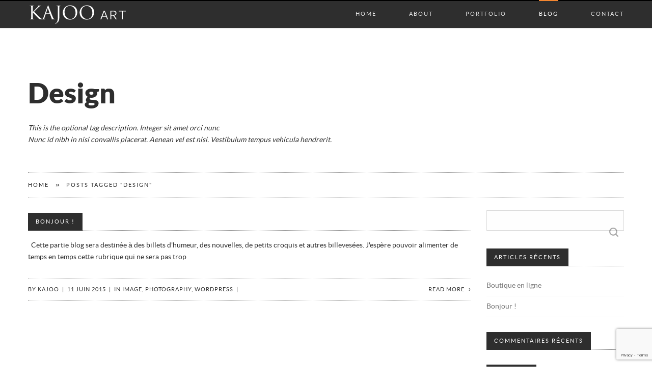

--- FILE ---
content_type: text/html; charset=UTF-8
request_url: https://kajooart.com/tag/design/
body_size: 8096
content:
<!DOCTYPE html>
<html lang="fr-FR">
<head>

<!--[if lt IE 7]>      <html class="lt-ie9 lt-ie8 lt-ie7"> <![endif]-->
<!--[if IE 7]>         <html class="lt-ie9 lt-ie8"> <![endif]-->
<!--[if IE 8]>         <html class="lt-ie9"> <![endif]-->
<!--[if IE 9]>         <html class="ie9"> <![endif]-->


<meta charset="UTF-8" />
<meta name="viewport" content="width=device-width" />
<meta http-equiv="X-UA-Compatible" content="IE=100" >
<meta content="initial-scale=1.0, width=device-width" name="viewport">
<title>Kajoo Art | Design</title>
<link rel="profile" href="http://gmpg.org/xfn/11" />
<link rel="pingback" href="https://kajooart.com/xmlrpc.php" />
<link rel="shortcut icon" href="" type="image/x-icon" />

<meta name='robots' content='max-image-preview:large' />
	<style>img:is([sizes="auto" i], [sizes^="auto," i]) { contain-intrinsic-size: 3000px 1500px }</style>
	<link rel='dns-prefetch' href='//maps.googleapis.com' />
<link rel="alternate" type="application/rss+xml" title="Kajoo Art &raquo; Flux" href="https://kajooart.com/feed/" />
<link rel="alternate" type="application/rss+xml" title="Kajoo Art &raquo; Flux des commentaires" href="https://kajooart.com/comments/feed/" />
<link rel="alternate" type="application/rss+xml" title="Kajoo Art &raquo; Flux de l’étiquette Design" href="https://kajooart.com/tag/design/feed/" />
<script type="text/javascript">
/* <![CDATA[ */
window._wpemojiSettings = {"baseUrl":"https:\/\/s.w.org\/images\/core\/emoji\/16.0.1\/72x72\/","ext":".png","svgUrl":"https:\/\/s.w.org\/images\/core\/emoji\/16.0.1\/svg\/","svgExt":".svg","source":{"concatemoji":"https:\/\/kajooart.com\/wp-includes\/js\/wp-emoji-release.min.js?ver=388d04231d985d55c20ef659bf9dd429"}};
/*! This file is auto-generated */
!function(s,n){var o,i,e;function c(e){try{var t={supportTests:e,timestamp:(new Date).valueOf()};sessionStorage.setItem(o,JSON.stringify(t))}catch(e){}}function p(e,t,n){e.clearRect(0,0,e.canvas.width,e.canvas.height),e.fillText(t,0,0);var t=new Uint32Array(e.getImageData(0,0,e.canvas.width,e.canvas.height).data),a=(e.clearRect(0,0,e.canvas.width,e.canvas.height),e.fillText(n,0,0),new Uint32Array(e.getImageData(0,0,e.canvas.width,e.canvas.height).data));return t.every(function(e,t){return e===a[t]})}function u(e,t){e.clearRect(0,0,e.canvas.width,e.canvas.height),e.fillText(t,0,0);for(var n=e.getImageData(16,16,1,1),a=0;a<n.data.length;a++)if(0!==n.data[a])return!1;return!0}function f(e,t,n,a){switch(t){case"flag":return n(e,"\ud83c\udff3\ufe0f\u200d\u26a7\ufe0f","\ud83c\udff3\ufe0f\u200b\u26a7\ufe0f")?!1:!n(e,"\ud83c\udde8\ud83c\uddf6","\ud83c\udde8\u200b\ud83c\uddf6")&&!n(e,"\ud83c\udff4\udb40\udc67\udb40\udc62\udb40\udc65\udb40\udc6e\udb40\udc67\udb40\udc7f","\ud83c\udff4\u200b\udb40\udc67\u200b\udb40\udc62\u200b\udb40\udc65\u200b\udb40\udc6e\u200b\udb40\udc67\u200b\udb40\udc7f");case"emoji":return!a(e,"\ud83e\udedf")}return!1}function g(e,t,n,a){var r="undefined"!=typeof WorkerGlobalScope&&self instanceof WorkerGlobalScope?new OffscreenCanvas(300,150):s.createElement("canvas"),o=r.getContext("2d",{willReadFrequently:!0}),i=(o.textBaseline="top",o.font="600 32px Arial",{});return e.forEach(function(e){i[e]=t(o,e,n,a)}),i}function t(e){var t=s.createElement("script");t.src=e,t.defer=!0,s.head.appendChild(t)}"undefined"!=typeof Promise&&(o="wpEmojiSettingsSupports",i=["flag","emoji"],n.supports={everything:!0,everythingExceptFlag:!0},e=new Promise(function(e){s.addEventListener("DOMContentLoaded",e,{once:!0})}),new Promise(function(t){var n=function(){try{var e=JSON.parse(sessionStorage.getItem(o));if("object"==typeof e&&"number"==typeof e.timestamp&&(new Date).valueOf()<e.timestamp+604800&&"object"==typeof e.supportTests)return e.supportTests}catch(e){}return null}();if(!n){if("undefined"!=typeof Worker&&"undefined"!=typeof OffscreenCanvas&&"undefined"!=typeof URL&&URL.createObjectURL&&"undefined"!=typeof Blob)try{var e="postMessage("+g.toString()+"("+[JSON.stringify(i),f.toString(),p.toString(),u.toString()].join(",")+"));",a=new Blob([e],{type:"text/javascript"}),r=new Worker(URL.createObjectURL(a),{name:"wpTestEmojiSupports"});return void(r.onmessage=function(e){c(n=e.data),r.terminate(),t(n)})}catch(e){}c(n=g(i,f,p,u))}t(n)}).then(function(e){for(var t in e)n.supports[t]=e[t],n.supports.everything=n.supports.everything&&n.supports[t],"flag"!==t&&(n.supports.everythingExceptFlag=n.supports.everythingExceptFlag&&n.supports[t]);n.supports.everythingExceptFlag=n.supports.everythingExceptFlag&&!n.supports.flag,n.DOMReady=!1,n.readyCallback=function(){n.DOMReady=!0}}).then(function(){return e}).then(function(){var e;n.supports.everything||(n.readyCallback(),(e=n.source||{}).concatemoji?t(e.concatemoji):e.wpemoji&&e.twemoji&&(t(e.twemoji),t(e.wpemoji)))}))}((window,document),window._wpemojiSettings);
/* ]]> */
</script>
<link rel='stylesheet' id='zoo-shortcodes-css' href='https://kajooart.com/wp-content/plugins/zoo-shortcodes/shortcodes.css?ver=388d04231d985d55c20ef659bf9dd429' type='text/css' media='all' />
<style id='wp-emoji-styles-inline-css' type='text/css'>

	img.wp-smiley, img.emoji {
		display: inline !important;
		border: none !important;
		box-shadow: none !important;
		height: 1em !important;
		width: 1em !important;
		margin: 0 0.07em !important;
		vertical-align: -0.1em !important;
		background: none !important;
		padding: 0 !important;
	}
</style>
<link rel='stylesheet' id='wp-block-library-css' href='https://kajooart.com/wp-includes/css/dist/block-library/style.min.css?ver=388d04231d985d55c20ef659bf9dd429' type='text/css' media='all' />
<style id='classic-theme-styles-inline-css' type='text/css'>
/*! This file is auto-generated */
.wp-block-button__link{color:#fff;background-color:#32373c;border-radius:9999px;box-shadow:none;text-decoration:none;padding:calc(.667em + 2px) calc(1.333em + 2px);font-size:1.125em}.wp-block-file__button{background:#32373c;color:#fff;text-decoration:none}
</style>
<style id='global-styles-inline-css' type='text/css'>
:root{--wp--preset--aspect-ratio--square: 1;--wp--preset--aspect-ratio--4-3: 4/3;--wp--preset--aspect-ratio--3-4: 3/4;--wp--preset--aspect-ratio--3-2: 3/2;--wp--preset--aspect-ratio--2-3: 2/3;--wp--preset--aspect-ratio--16-9: 16/9;--wp--preset--aspect-ratio--9-16: 9/16;--wp--preset--color--black: #000000;--wp--preset--color--cyan-bluish-gray: #abb8c3;--wp--preset--color--white: #ffffff;--wp--preset--color--pale-pink: #f78da7;--wp--preset--color--vivid-red: #cf2e2e;--wp--preset--color--luminous-vivid-orange: #ff6900;--wp--preset--color--luminous-vivid-amber: #fcb900;--wp--preset--color--light-green-cyan: #7bdcb5;--wp--preset--color--vivid-green-cyan: #00d084;--wp--preset--color--pale-cyan-blue: #8ed1fc;--wp--preset--color--vivid-cyan-blue: #0693e3;--wp--preset--color--vivid-purple: #9b51e0;--wp--preset--gradient--vivid-cyan-blue-to-vivid-purple: linear-gradient(135deg,rgba(6,147,227,1) 0%,rgb(155,81,224) 100%);--wp--preset--gradient--light-green-cyan-to-vivid-green-cyan: linear-gradient(135deg,rgb(122,220,180) 0%,rgb(0,208,130) 100%);--wp--preset--gradient--luminous-vivid-amber-to-luminous-vivid-orange: linear-gradient(135deg,rgba(252,185,0,1) 0%,rgba(255,105,0,1) 100%);--wp--preset--gradient--luminous-vivid-orange-to-vivid-red: linear-gradient(135deg,rgba(255,105,0,1) 0%,rgb(207,46,46) 100%);--wp--preset--gradient--very-light-gray-to-cyan-bluish-gray: linear-gradient(135deg,rgb(238,238,238) 0%,rgb(169,184,195) 100%);--wp--preset--gradient--cool-to-warm-spectrum: linear-gradient(135deg,rgb(74,234,220) 0%,rgb(151,120,209) 20%,rgb(207,42,186) 40%,rgb(238,44,130) 60%,rgb(251,105,98) 80%,rgb(254,248,76) 100%);--wp--preset--gradient--blush-light-purple: linear-gradient(135deg,rgb(255,206,236) 0%,rgb(152,150,240) 100%);--wp--preset--gradient--blush-bordeaux: linear-gradient(135deg,rgb(254,205,165) 0%,rgb(254,45,45) 50%,rgb(107,0,62) 100%);--wp--preset--gradient--luminous-dusk: linear-gradient(135deg,rgb(255,203,112) 0%,rgb(199,81,192) 50%,rgb(65,88,208) 100%);--wp--preset--gradient--pale-ocean: linear-gradient(135deg,rgb(255,245,203) 0%,rgb(182,227,212) 50%,rgb(51,167,181) 100%);--wp--preset--gradient--electric-grass: linear-gradient(135deg,rgb(202,248,128) 0%,rgb(113,206,126) 100%);--wp--preset--gradient--midnight: linear-gradient(135deg,rgb(2,3,129) 0%,rgb(40,116,252) 100%);--wp--preset--font-size--small: 13px;--wp--preset--font-size--medium: 20px;--wp--preset--font-size--large: 36px;--wp--preset--font-size--x-large: 42px;--wp--preset--spacing--20: 0.44rem;--wp--preset--spacing--30: 0.67rem;--wp--preset--spacing--40: 1rem;--wp--preset--spacing--50: 1.5rem;--wp--preset--spacing--60: 2.25rem;--wp--preset--spacing--70: 3.38rem;--wp--preset--spacing--80: 5.06rem;--wp--preset--shadow--natural: 6px 6px 9px rgba(0, 0, 0, 0.2);--wp--preset--shadow--deep: 12px 12px 50px rgba(0, 0, 0, 0.4);--wp--preset--shadow--sharp: 6px 6px 0px rgba(0, 0, 0, 0.2);--wp--preset--shadow--outlined: 6px 6px 0px -3px rgba(255, 255, 255, 1), 6px 6px rgba(0, 0, 0, 1);--wp--preset--shadow--crisp: 6px 6px 0px rgba(0, 0, 0, 1);}:where(.is-layout-flex){gap: 0.5em;}:where(.is-layout-grid){gap: 0.5em;}body .is-layout-flex{display: flex;}.is-layout-flex{flex-wrap: wrap;align-items: center;}.is-layout-flex > :is(*, div){margin: 0;}body .is-layout-grid{display: grid;}.is-layout-grid > :is(*, div){margin: 0;}:where(.wp-block-columns.is-layout-flex){gap: 2em;}:where(.wp-block-columns.is-layout-grid){gap: 2em;}:where(.wp-block-post-template.is-layout-flex){gap: 1.25em;}:where(.wp-block-post-template.is-layout-grid){gap: 1.25em;}.has-black-color{color: var(--wp--preset--color--black) !important;}.has-cyan-bluish-gray-color{color: var(--wp--preset--color--cyan-bluish-gray) !important;}.has-white-color{color: var(--wp--preset--color--white) !important;}.has-pale-pink-color{color: var(--wp--preset--color--pale-pink) !important;}.has-vivid-red-color{color: var(--wp--preset--color--vivid-red) !important;}.has-luminous-vivid-orange-color{color: var(--wp--preset--color--luminous-vivid-orange) !important;}.has-luminous-vivid-amber-color{color: var(--wp--preset--color--luminous-vivid-amber) !important;}.has-light-green-cyan-color{color: var(--wp--preset--color--light-green-cyan) !important;}.has-vivid-green-cyan-color{color: var(--wp--preset--color--vivid-green-cyan) !important;}.has-pale-cyan-blue-color{color: var(--wp--preset--color--pale-cyan-blue) !important;}.has-vivid-cyan-blue-color{color: var(--wp--preset--color--vivid-cyan-blue) !important;}.has-vivid-purple-color{color: var(--wp--preset--color--vivid-purple) !important;}.has-black-background-color{background-color: var(--wp--preset--color--black) !important;}.has-cyan-bluish-gray-background-color{background-color: var(--wp--preset--color--cyan-bluish-gray) !important;}.has-white-background-color{background-color: var(--wp--preset--color--white) !important;}.has-pale-pink-background-color{background-color: var(--wp--preset--color--pale-pink) !important;}.has-vivid-red-background-color{background-color: var(--wp--preset--color--vivid-red) !important;}.has-luminous-vivid-orange-background-color{background-color: var(--wp--preset--color--luminous-vivid-orange) !important;}.has-luminous-vivid-amber-background-color{background-color: var(--wp--preset--color--luminous-vivid-amber) !important;}.has-light-green-cyan-background-color{background-color: var(--wp--preset--color--light-green-cyan) !important;}.has-vivid-green-cyan-background-color{background-color: var(--wp--preset--color--vivid-green-cyan) !important;}.has-pale-cyan-blue-background-color{background-color: var(--wp--preset--color--pale-cyan-blue) !important;}.has-vivid-cyan-blue-background-color{background-color: var(--wp--preset--color--vivid-cyan-blue) !important;}.has-vivid-purple-background-color{background-color: var(--wp--preset--color--vivid-purple) !important;}.has-black-border-color{border-color: var(--wp--preset--color--black) !important;}.has-cyan-bluish-gray-border-color{border-color: var(--wp--preset--color--cyan-bluish-gray) !important;}.has-white-border-color{border-color: var(--wp--preset--color--white) !important;}.has-pale-pink-border-color{border-color: var(--wp--preset--color--pale-pink) !important;}.has-vivid-red-border-color{border-color: var(--wp--preset--color--vivid-red) !important;}.has-luminous-vivid-orange-border-color{border-color: var(--wp--preset--color--luminous-vivid-orange) !important;}.has-luminous-vivid-amber-border-color{border-color: var(--wp--preset--color--luminous-vivid-amber) !important;}.has-light-green-cyan-border-color{border-color: var(--wp--preset--color--light-green-cyan) !important;}.has-vivid-green-cyan-border-color{border-color: var(--wp--preset--color--vivid-green-cyan) !important;}.has-pale-cyan-blue-border-color{border-color: var(--wp--preset--color--pale-cyan-blue) !important;}.has-vivid-cyan-blue-border-color{border-color: var(--wp--preset--color--vivid-cyan-blue) !important;}.has-vivid-purple-border-color{border-color: var(--wp--preset--color--vivid-purple) !important;}.has-vivid-cyan-blue-to-vivid-purple-gradient-background{background: var(--wp--preset--gradient--vivid-cyan-blue-to-vivid-purple) !important;}.has-light-green-cyan-to-vivid-green-cyan-gradient-background{background: var(--wp--preset--gradient--light-green-cyan-to-vivid-green-cyan) !important;}.has-luminous-vivid-amber-to-luminous-vivid-orange-gradient-background{background: var(--wp--preset--gradient--luminous-vivid-amber-to-luminous-vivid-orange) !important;}.has-luminous-vivid-orange-to-vivid-red-gradient-background{background: var(--wp--preset--gradient--luminous-vivid-orange-to-vivid-red) !important;}.has-very-light-gray-to-cyan-bluish-gray-gradient-background{background: var(--wp--preset--gradient--very-light-gray-to-cyan-bluish-gray) !important;}.has-cool-to-warm-spectrum-gradient-background{background: var(--wp--preset--gradient--cool-to-warm-spectrum) !important;}.has-blush-light-purple-gradient-background{background: var(--wp--preset--gradient--blush-light-purple) !important;}.has-blush-bordeaux-gradient-background{background: var(--wp--preset--gradient--blush-bordeaux) !important;}.has-luminous-dusk-gradient-background{background: var(--wp--preset--gradient--luminous-dusk) !important;}.has-pale-ocean-gradient-background{background: var(--wp--preset--gradient--pale-ocean) !important;}.has-electric-grass-gradient-background{background: var(--wp--preset--gradient--electric-grass) !important;}.has-midnight-gradient-background{background: var(--wp--preset--gradient--midnight) !important;}.has-small-font-size{font-size: var(--wp--preset--font-size--small) !important;}.has-medium-font-size{font-size: var(--wp--preset--font-size--medium) !important;}.has-large-font-size{font-size: var(--wp--preset--font-size--large) !important;}.has-x-large-font-size{font-size: var(--wp--preset--font-size--x-large) !important;}
:where(.wp-block-post-template.is-layout-flex){gap: 1.25em;}:where(.wp-block-post-template.is-layout-grid){gap: 1.25em;}
:where(.wp-block-columns.is-layout-flex){gap: 2em;}:where(.wp-block-columns.is-layout-grid){gap: 2em;}
:root :where(.wp-block-pullquote){font-size: 1.5em;line-height: 1.6;}
</style>
<link rel='stylesheet' id='contact-form-7-css' href='https://kajooart.com/wp-content/plugins/contact-form-7/includes/css/styles.css?ver=6.1.4' type='text/css' media='all' />
<link rel='stylesheet' id='normalize-css' href='https://kajooart.com/wp-content/themes/Zoo/css/normalize.css?ver=388d04231d985d55c20ef659bf9dd429' type='text/css' media='all' />
<link rel='stylesheet' id='style-css' href='https://kajooart.com/wp-content/themes/Zoo-child/style.css?ver=388d04231d985d55c20ef659bf9dd429' type='text/css' media='all' />
<style id='style-inline-css' type='text/css'>

    #active-bar, .slides-navigation a.prev:hover, .flex-direction-nav .flex-prev:hover, .slides-navigation a.next:hover,  .flex-direction-nav .flex-next:hover, .mfp-close:hover, .mfp-arrow-left:hover, .mfp-arrow-right:hover, button, input[type=submit], .button, .recent-post-img, span.date {
        background-color:#f38630;
    }
    .tabs li a:hover, .portfolio-nav li:hover, .mainnav a:hover, .colored, a:hover, #secondary aside a:hover, input[type=submit]:hover{
        color:#f38630;
    }    
    input[type=submit]:hover, button, input[type=submit], blockquote, .bypostauthor > article .avatar, .button{
        border-color:#f38630;
    }
    .mainnav, .mainnav ul > li > ul > li{ background-color:#2e2e2e;}
    #topbar{ background-color:#000000;}
    .rift .caption a{ background-color:#000000;}
    .footer{ background-color:#000000;}
    .loadernav{background-color:#ffffff;}
    .mfp-container{background-color:#efefef;}

            h1,.zoo-page-title{font-family: latoBlack, sans-serif; font-weight: normal;}
        h2,h3,h4,h5,h6, body{font-family: latoRegular, sans-serif; font-weight: normal;}
        .accent{ font-family: LatoLight, sans-serif;}
        .zoo-page-title span{font-family:serif; font-style: italic;}
        
    body{background-color:#ffffff;font-size: 14px; color:#2e2e2e;}
    .mainnav ul > li > a{ font-size: 11px; }
    .tabs li a, .portfolio-nav li{ font-size: 11px; }
    #nav-above a, #crumbs a, #crumbs .current{ font-size: 11px; }
    h1, .alpha { font-size: 55px; }
    h2, .beta { font-size: 24px; }
    h3, .gamma { font-size: 20px; }
    h4, .delta { font-size: 18px; }
    h5, .epsilon { font-size: 16px; }
    h6, .zeta { font-size: 14px; }
    .mega { font-size: 72px; }
    .giga { font-size: 90px; }
    .tera { font-size: 117px; }
    .accent{ letter-spacing: 4px; }

    h1,h2,h3,h4,h5,h6{color:#2e2e2e;}
    a{color:#2e2e2e;}
    .mainnav a{color:#e0e0e0;}
    .nav-active > a{color: #ffffff !important;}
    .tabs li a, .portfolio-nav li{color:#2e2e2e;}
    .active{background-color: #2e2e2e !important;}
    .footer small{color:#747474;}
            .site-content{ width: 75%;float: left;}
                @media handheld, only screen and (max-width: 768px), only screen and (max-device-width: 768px){
        .tera, .mega, .giga { font-size: 55px; }
    }
    @media handheld, only screen and (max-width: 568px), only screen and (max-device-width: 568px){
        h1{ font-size: 24px; }
        h2{ font-size: 20px; }
        
    }
        
    
</style>
<script type="text/javascript" src="https://kajooart.com/wp-includes/js/jquery/jquery.min.js?ver=3.7.1" id="jquery-core-js"></script>
<script type="text/javascript" src="https://kajooart.com/wp-includes/js/jquery/jquery-migrate.min.js?ver=3.4.1" id="jquery-migrate-js"></script>
<script type="text/javascript" src="https://kajooart.com/wp-content/themes/Zoo/js/modernizr-2.6.2.min.js?ver=388d04231d985d55c20ef659bf9dd429" id="modernizer-js"></script>
<link rel="https://api.w.org/" href="https://kajooart.com/wp-json/" /><link rel="alternate" title="JSON" type="application/json" href="https://kajooart.com/wp-json/wp/v2/tags/7" /><link rel="EditURI" type="application/rsd+xml" title="RSD" href="https://kajooart.com/xmlrpc.php?rsd" />

<style type="text/css">.recentcomments a{display:inline !important;padding:0 !important;margin:0 !important;}</style>
</head>

<body class="archive tag tag-design tag-7 wp-theme-Zoo wp-child-theme-Zoo-child">
		<nav id="primary-nav">
	    <div id="topbar">
			<span id="active-bar"></span>
		</div> 
	    <!--Navigation-->
	    <div class="mainnav mainnavhide">
	        <div class="innernav" >
		        <div class="grid">
		            <div class="row">
						<div class="mainLogo"><a href="https://kajooart.com"><img id="mainLogo" alt="" src="http://kajooart.com/wp-content/uploads/2015/06/footer_logo.png"/></a></div>
						<span id="menubutton"></span>
						<ul class="nav-links"><li class="menu-item menu-item-type-post_type menu-item-object-page menu-item-home"><a href="https://kajooart.com/#home" >Home</a></li>
<li class="menu-item menu-item-type-post_type menu-item-object-page page-section"><a href="https://kajooart.com/#about " href="https://kajooart.com/home/about-us/#about" >About</a></li>
<li class="menu-item menu-item-type-post_type menu-item-object-page page-section"><a href="https://kajooart.com/#portfolio " href="https://kajooart.com/home/portfolio/#portfolio" >Portfolio</a></li>
<li class="menu-item menu-item-type-post_type menu-item-object-page page-section"><a href="https://kajooart.com/#blog " href="https://kajooart.com/home/blog/#blog" >Blog</a></li>
<li class="menu-item menu-item-type-post_type menu-item-object-page menu-item-privacy-policy page-section"><a href="https://kajooart.com/#contact " href="https://kajooart.com/home/contact/#contact" >Contact</a></li>
</ul>						
					</div> 
				</div>
			</div>	
		</div>
	</nav>	



		<div id="primary" class="grid">
   
							<header class="page-header">
					<div class="row">
						<div class="c12 end">
								<h1 class="page-title">
							Design							</h1>
				
							<div class="taxonomy-description"><p>This is the optional tag description. Integer sit amet orci nunc<br />
Nunc id nibh in nisi convallis placerat. Aenean vel est nisi. Vestibulum tempus vehicula hendrerit.</p>
</div>
						</div>

					</div>

					<div class="row">
						<div class="c12 end">
							<nav id="nav-above">
								<div id="crumbs" xmlns:v="http://rdf.data-vocabulary.org/#"><span typeof="v:Breadcrumb"><a rel="v:url" property="v:title" href="https://kajooart.com/">Home</a></span><span> &raquo; </span><span class="current">Posts Tagged "Design"</span></div>															</nav>
						</div>
					</div>
		
				</header>

				<main id="main" class="site-content" role="main">
									
<article id="post-3409" class="post-3409 post type-post status-publish format-standard has-post-thumbnail hentry category-image category-photography category-wordpress tag-design tag-wordpress">
					<div class="entry-summary">
				
				
					

					<div class="c12 end">
						<h2 class="entry-title"><a href="https://kajooart.com/lorem-ipsum-dolor-sit/">Bonjour !</a></h2>
				
						<p>&nbsp; Cette partie blog sera destinée à des billets d'humeur, des nouvelles, de petits croquis et autres billevesées. J'espère pouvoir alimenter de temps en temps cette rubrique qui ne sera pas trop</p>					</div>
			</div>

		
				     
									<div class="entry-meta">
						
						<div class="row"><div class="c12 end"><div class="blog-bottom-bar"><span>By <a href="https://kajooart.com/author/kajoo/"> kajoo</a><span class="sep"> | </span></span><span>
		 <time class="entry-date" datetime="2015-06-11T09:00:33+02:00">11 juin 2015</time><span class="sep"> | </span></span><span> <span class="cat-links"> In <a href="https://kajooart.com/category/image/" rel="category tag">Image</a>, <a href="https://kajooart.com/category/photography/" rel="category tag">Photography</a>, <a href="https://kajooart.com/category/wordpress/" rel="category tag">Wordpress</a> </span><span class="sep"> | </span></span><a class="readmore" href="https://kajooart.com/lorem-ipsum-dolor-sit/">Read more</a></div></div></div> 
				</div>
				
</article>


				
			
			</main>
		
<section id="secondary" class="widget-area c3 end" role="complementary">
		<aside id="search-2" class="widget widget_search"><form role="search" method="get" id="searchform" class="searchform" action="https://kajooart.com/">
				<div>
					<label class="screen-reader-text" for="s">Rechercher :</label>
					<input type="text" value="" name="s" id="s" />
					<input type="submit" id="searchsubmit" value="Rechercher" />
				</div>
			</form></aside>
		<aside id="recent-posts-2" class="widget widget_recent_entries">
		<h6 class="widget-title">Articles récents</h6>
		<ul>
											<li>
					<a href="https://kajooart.com/boutique-en-ligne/">Boutique en ligne</a>
									</li>
											<li>
					<a href="https://kajooart.com/lorem-ipsum-dolor-sit/">Bonjour !</a>
									</li>
					</ul>

		</aside><aside id="recent-comments-2" class="widget widget_recent_comments"><h6 class="widget-title">Commentaires récents</h6><ul id="recentcomments"></ul></aside><aside id="archives-2" class="widget widget_archive"><h6 class="widget-title">Archives</h6>
			<ul>
					<li><a href='https://kajooart.com/2015/06/'>juin 2015</a></li>
			</ul>

			</aside><aside id="categories-2" class="widget widget_categories"><h6 class="widget-title">Catégories</h6>
			<ul>
					<li class="cat-item cat-item-3"><a href="https://kajooart.com/category/image/">Image</a>
</li>
	<li class="cat-item cat-item-1"><a href="https://kajooart.com/category/non-classe/">Non classé</a>
</li>
	<li class="cat-item cat-item-4"><a href="https://kajooart.com/category/photography/">Photography</a>
</li>
	<li class="cat-item cat-item-6"><a href="https://kajooart.com/category/wordpress/">Wordpress</a>
</li>
			</ul>

			</aside><aside id="meta-2" class="widget widget_meta"><h6 class="widget-title">Méta</h6>
		<ul>
						<li><a href="https://kajooart.com/wp-login.php?itsec-hb-token=moninterface">Connexion</a></li>
			<li><a href="https://kajooart.com/feed/">Flux des publications</a></li>
			<li><a href="https://kajooart.com/comments/feed/">Flux des commentaires</a></li>

			<li><a href="https://fr.wordpress.org/">Site de WordPress-FR</a></li>
		</ul>

		</aside></section>
		
		</div>



	<footer class="footer row">
		<div class="grid">
	 		<div class="c12 end" >
	 			<a class="footerLogo" href="https://kajooart.com"><img class="pulse" src="http://kajooart.com/wp-content/uploads/2015/06/footer_logox2.png"/></a>
	 			<ul class="social-networks"><li class="facebook"><a href="https://www.facebook.com/Kajoo-art-1726124124068598/" target="_blank"></a></li><li class="dribbble"><a href="http://society6.com/kajooart" target="_blank"></a></li><li class="flickr"><a href="http://kinkajoomotion.deviantart.com/" target="_blank"></a></li><li class="linkedin"><a href="https://fr.linkedin.com/in/nadegefloriot" target="_blank"></a></li></ul> 
		 		<small>© Copyright Nadège Floriot 2015. Tous droits réservés.</small>
		 	</div>
		</div>		
	</footer>
	<script>
		var flex_slider_animation = "slide",
			flex_slider_direction = "horizontal",
			flex_slider_auto_play = "",
			flex_slider_slideshowspeed = "1500",
			flex_slider_controlnav = "",
			testimonials_auto_play = "",
			superslider_play = "",
			superslider_pagination = "",
			superslider_animation = "slide";
	</script>



			<script>
			jQuery(document).ready(function($) {  
				if($('body').hasClass('single') || $('body').hasClass('archive') || $('body').hasClass('search') || $('body').hasClass('error404')){
					$(".nav-links li a:contains('Blog') , .nav-links li a:contains('blog')").parent().addClass('nav-active');
				}
			});
		</script>
	      


<script type="speculationrules">
{"prefetch":[{"source":"document","where":{"and":[{"href_matches":"\/*"},{"not":{"href_matches":["\/wp-*.php","\/wp-admin\/*","\/wp-content\/uploads\/*","\/wp-content\/*","\/wp-content\/plugins\/*","\/wp-content\/themes\/Zoo-child\/*","\/wp-content\/themes\/Zoo\/*","\/*\\?(.+)"]}},{"not":{"selector_matches":"a[rel~=\"nofollow\"]"}},{"not":{"selector_matches":".no-prefetch, .no-prefetch a"}}]},"eagerness":"conservative"}]}
</script>
<script type="text/javascript" src="https://maps.googleapis.com/maps/api/js?sensor=false&amp;v=3.13&amp;ver=1.0" id="googlemap_api-js"></script>
<script type="text/javascript" src="https://kajooart.com/wp-content/plugins/zoo-shortcodes/js/zoo-shortcodes-plugins.js?ver=1.0" id="zoo-shortcodes-plugins-js"></script>
<script type="text/javascript" src="https://kajooart.com/wp-content/plugins/zoo-shortcodes/js/zoo-shortcodes-script.js?ver=1.0" id="zoo-shortcodes-script-js"></script>
<script type="text/javascript" src="https://kajooart.com/wp-includes/js/dist/hooks.min.js?ver=4d63a3d491d11ffd8ac6" id="wp-hooks-js"></script>
<script type="text/javascript" src="https://kajooart.com/wp-includes/js/dist/i18n.min.js?ver=5e580eb46a90c2b997e6" id="wp-i18n-js"></script>
<script type="text/javascript" id="wp-i18n-js-after">
/* <![CDATA[ */
wp.i18n.setLocaleData( { 'text direction\u0004ltr': [ 'ltr' ] } );
/* ]]> */
</script>
<script type="text/javascript" src="https://kajooart.com/wp-content/plugins/contact-form-7/includes/swv/js/index.js?ver=6.1.4" id="swv-js"></script>
<script type="text/javascript" id="contact-form-7-js-translations">
/* <![CDATA[ */
( function( domain, translations ) {
	var localeData = translations.locale_data[ domain ] || translations.locale_data.messages;
	localeData[""].domain = domain;
	wp.i18n.setLocaleData( localeData, domain );
} )( "contact-form-7", {"translation-revision-date":"2025-02-06 12:02:14+0000","generator":"GlotPress\/4.0.1","domain":"messages","locale_data":{"messages":{"":{"domain":"messages","plural-forms":"nplurals=2; plural=n > 1;","lang":"fr"},"This contact form is placed in the wrong place.":["Ce formulaire de contact est plac\u00e9 dans un mauvais endroit."],"Error:":["Erreur\u00a0:"]}},"comment":{"reference":"includes\/js\/index.js"}} );
/* ]]> */
</script>
<script type="text/javascript" id="contact-form-7-js-before">
/* <![CDATA[ */
var wpcf7 = {
    "api": {
        "root": "https:\/\/kajooart.com\/wp-json\/",
        "namespace": "contact-form-7\/v1"
    }
};
/* ]]> */
</script>
<script type="text/javascript" src="https://kajooart.com/wp-content/plugins/contact-form-7/includes/js/index.js?ver=6.1.4" id="contact-form-7-js"></script>
<script type="text/javascript" src="https://kajooart.com/wp-content/themes/Zoo/js/plugins.js?ver=version" id="plugins-js"></script>
<script type="text/javascript" src="https://kajooart.com/wp-content/themes/Zoo/js/script.js?ver=version" id="script-js"></script>
<script type="text/javascript" src="https://www.google.com/recaptcha/api.js?render=6LdBA6gUAAAAAIAYvgPnrSeKmoBOkTq0oHqT1RZN&amp;ver=3.0" id="google-recaptcha-js"></script>
<script type="text/javascript" src="https://kajooart.com/wp-includes/js/dist/vendor/wp-polyfill.min.js?ver=3.15.0" id="wp-polyfill-js"></script>
<script type="text/javascript" id="wpcf7-recaptcha-js-before">
/* <![CDATA[ */
var wpcf7_recaptcha = {
    "sitekey": "6LdBA6gUAAAAAIAYvgPnrSeKmoBOkTq0oHqT1RZN",
    "actions": {
        "homepage": "homepage",
        "contactform": "contactform"
    }
};
/* ]]> */
</script>
<script type="text/javascript" src="https://kajooart.com/wp-content/plugins/contact-form-7/modules/recaptcha/index.js?ver=6.1.4" id="wpcf7-recaptcha-js"></script>
</body>
</html>



--- FILE ---
content_type: text/html; charset=utf-8
request_url: https://www.google.com/recaptcha/api2/anchor?ar=1&k=6LdBA6gUAAAAAIAYvgPnrSeKmoBOkTq0oHqT1RZN&co=aHR0cHM6Ly9rYWpvb2FydC5jb206NDQz&hl=en&v=PoyoqOPhxBO7pBk68S4YbpHZ&size=invisible&anchor-ms=20000&execute-ms=30000&cb=iicwegkx4qzn
body_size: 49923
content:
<!DOCTYPE HTML><html dir="ltr" lang="en"><head><meta http-equiv="Content-Type" content="text/html; charset=UTF-8">
<meta http-equiv="X-UA-Compatible" content="IE=edge">
<title>reCAPTCHA</title>
<style type="text/css">
/* cyrillic-ext */
@font-face {
  font-family: 'Roboto';
  font-style: normal;
  font-weight: 400;
  font-stretch: 100%;
  src: url(//fonts.gstatic.com/s/roboto/v48/KFO7CnqEu92Fr1ME7kSn66aGLdTylUAMa3GUBHMdazTgWw.woff2) format('woff2');
  unicode-range: U+0460-052F, U+1C80-1C8A, U+20B4, U+2DE0-2DFF, U+A640-A69F, U+FE2E-FE2F;
}
/* cyrillic */
@font-face {
  font-family: 'Roboto';
  font-style: normal;
  font-weight: 400;
  font-stretch: 100%;
  src: url(//fonts.gstatic.com/s/roboto/v48/KFO7CnqEu92Fr1ME7kSn66aGLdTylUAMa3iUBHMdazTgWw.woff2) format('woff2');
  unicode-range: U+0301, U+0400-045F, U+0490-0491, U+04B0-04B1, U+2116;
}
/* greek-ext */
@font-face {
  font-family: 'Roboto';
  font-style: normal;
  font-weight: 400;
  font-stretch: 100%;
  src: url(//fonts.gstatic.com/s/roboto/v48/KFO7CnqEu92Fr1ME7kSn66aGLdTylUAMa3CUBHMdazTgWw.woff2) format('woff2');
  unicode-range: U+1F00-1FFF;
}
/* greek */
@font-face {
  font-family: 'Roboto';
  font-style: normal;
  font-weight: 400;
  font-stretch: 100%;
  src: url(//fonts.gstatic.com/s/roboto/v48/KFO7CnqEu92Fr1ME7kSn66aGLdTylUAMa3-UBHMdazTgWw.woff2) format('woff2');
  unicode-range: U+0370-0377, U+037A-037F, U+0384-038A, U+038C, U+038E-03A1, U+03A3-03FF;
}
/* math */
@font-face {
  font-family: 'Roboto';
  font-style: normal;
  font-weight: 400;
  font-stretch: 100%;
  src: url(//fonts.gstatic.com/s/roboto/v48/KFO7CnqEu92Fr1ME7kSn66aGLdTylUAMawCUBHMdazTgWw.woff2) format('woff2');
  unicode-range: U+0302-0303, U+0305, U+0307-0308, U+0310, U+0312, U+0315, U+031A, U+0326-0327, U+032C, U+032F-0330, U+0332-0333, U+0338, U+033A, U+0346, U+034D, U+0391-03A1, U+03A3-03A9, U+03B1-03C9, U+03D1, U+03D5-03D6, U+03F0-03F1, U+03F4-03F5, U+2016-2017, U+2034-2038, U+203C, U+2040, U+2043, U+2047, U+2050, U+2057, U+205F, U+2070-2071, U+2074-208E, U+2090-209C, U+20D0-20DC, U+20E1, U+20E5-20EF, U+2100-2112, U+2114-2115, U+2117-2121, U+2123-214F, U+2190, U+2192, U+2194-21AE, U+21B0-21E5, U+21F1-21F2, U+21F4-2211, U+2213-2214, U+2216-22FF, U+2308-230B, U+2310, U+2319, U+231C-2321, U+2336-237A, U+237C, U+2395, U+239B-23B7, U+23D0, U+23DC-23E1, U+2474-2475, U+25AF, U+25B3, U+25B7, U+25BD, U+25C1, U+25CA, U+25CC, U+25FB, U+266D-266F, U+27C0-27FF, U+2900-2AFF, U+2B0E-2B11, U+2B30-2B4C, U+2BFE, U+3030, U+FF5B, U+FF5D, U+1D400-1D7FF, U+1EE00-1EEFF;
}
/* symbols */
@font-face {
  font-family: 'Roboto';
  font-style: normal;
  font-weight: 400;
  font-stretch: 100%;
  src: url(//fonts.gstatic.com/s/roboto/v48/KFO7CnqEu92Fr1ME7kSn66aGLdTylUAMaxKUBHMdazTgWw.woff2) format('woff2');
  unicode-range: U+0001-000C, U+000E-001F, U+007F-009F, U+20DD-20E0, U+20E2-20E4, U+2150-218F, U+2190, U+2192, U+2194-2199, U+21AF, U+21E6-21F0, U+21F3, U+2218-2219, U+2299, U+22C4-22C6, U+2300-243F, U+2440-244A, U+2460-24FF, U+25A0-27BF, U+2800-28FF, U+2921-2922, U+2981, U+29BF, U+29EB, U+2B00-2BFF, U+4DC0-4DFF, U+FFF9-FFFB, U+10140-1018E, U+10190-1019C, U+101A0, U+101D0-101FD, U+102E0-102FB, U+10E60-10E7E, U+1D2C0-1D2D3, U+1D2E0-1D37F, U+1F000-1F0FF, U+1F100-1F1AD, U+1F1E6-1F1FF, U+1F30D-1F30F, U+1F315, U+1F31C, U+1F31E, U+1F320-1F32C, U+1F336, U+1F378, U+1F37D, U+1F382, U+1F393-1F39F, U+1F3A7-1F3A8, U+1F3AC-1F3AF, U+1F3C2, U+1F3C4-1F3C6, U+1F3CA-1F3CE, U+1F3D4-1F3E0, U+1F3ED, U+1F3F1-1F3F3, U+1F3F5-1F3F7, U+1F408, U+1F415, U+1F41F, U+1F426, U+1F43F, U+1F441-1F442, U+1F444, U+1F446-1F449, U+1F44C-1F44E, U+1F453, U+1F46A, U+1F47D, U+1F4A3, U+1F4B0, U+1F4B3, U+1F4B9, U+1F4BB, U+1F4BF, U+1F4C8-1F4CB, U+1F4D6, U+1F4DA, U+1F4DF, U+1F4E3-1F4E6, U+1F4EA-1F4ED, U+1F4F7, U+1F4F9-1F4FB, U+1F4FD-1F4FE, U+1F503, U+1F507-1F50B, U+1F50D, U+1F512-1F513, U+1F53E-1F54A, U+1F54F-1F5FA, U+1F610, U+1F650-1F67F, U+1F687, U+1F68D, U+1F691, U+1F694, U+1F698, U+1F6AD, U+1F6B2, U+1F6B9-1F6BA, U+1F6BC, U+1F6C6-1F6CF, U+1F6D3-1F6D7, U+1F6E0-1F6EA, U+1F6F0-1F6F3, U+1F6F7-1F6FC, U+1F700-1F7FF, U+1F800-1F80B, U+1F810-1F847, U+1F850-1F859, U+1F860-1F887, U+1F890-1F8AD, U+1F8B0-1F8BB, U+1F8C0-1F8C1, U+1F900-1F90B, U+1F93B, U+1F946, U+1F984, U+1F996, U+1F9E9, U+1FA00-1FA6F, U+1FA70-1FA7C, U+1FA80-1FA89, U+1FA8F-1FAC6, U+1FACE-1FADC, U+1FADF-1FAE9, U+1FAF0-1FAF8, U+1FB00-1FBFF;
}
/* vietnamese */
@font-face {
  font-family: 'Roboto';
  font-style: normal;
  font-weight: 400;
  font-stretch: 100%;
  src: url(//fonts.gstatic.com/s/roboto/v48/KFO7CnqEu92Fr1ME7kSn66aGLdTylUAMa3OUBHMdazTgWw.woff2) format('woff2');
  unicode-range: U+0102-0103, U+0110-0111, U+0128-0129, U+0168-0169, U+01A0-01A1, U+01AF-01B0, U+0300-0301, U+0303-0304, U+0308-0309, U+0323, U+0329, U+1EA0-1EF9, U+20AB;
}
/* latin-ext */
@font-face {
  font-family: 'Roboto';
  font-style: normal;
  font-weight: 400;
  font-stretch: 100%;
  src: url(//fonts.gstatic.com/s/roboto/v48/KFO7CnqEu92Fr1ME7kSn66aGLdTylUAMa3KUBHMdazTgWw.woff2) format('woff2');
  unicode-range: U+0100-02BA, U+02BD-02C5, U+02C7-02CC, U+02CE-02D7, U+02DD-02FF, U+0304, U+0308, U+0329, U+1D00-1DBF, U+1E00-1E9F, U+1EF2-1EFF, U+2020, U+20A0-20AB, U+20AD-20C0, U+2113, U+2C60-2C7F, U+A720-A7FF;
}
/* latin */
@font-face {
  font-family: 'Roboto';
  font-style: normal;
  font-weight: 400;
  font-stretch: 100%;
  src: url(//fonts.gstatic.com/s/roboto/v48/KFO7CnqEu92Fr1ME7kSn66aGLdTylUAMa3yUBHMdazQ.woff2) format('woff2');
  unicode-range: U+0000-00FF, U+0131, U+0152-0153, U+02BB-02BC, U+02C6, U+02DA, U+02DC, U+0304, U+0308, U+0329, U+2000-206F, U+20AC, U+2122, U+2191, U+2193, U+2212, U+2215, U+FEFF, U+FFFD;
}
/* cyrillic-ext */
@font-face {
  font-family: 'Roboto';
  font-style: normal;
  font-weight: 500;
  font-stretch: 100%;
  src: url(//fonts.gstatic.com/s/roboto/v48/KFO7CnqEu92Fr1ME7kSn66aGLdTylUAMa3GUBHMdazTgWw.woff2) format('woff2');
  unicode-range: U+0460-052F, U+1C80-1C8A, U+20B4, U+2DE0-2DFF, U+A640-A69F, U+FE2E-FE2F;
}
/* cyrillic */
@font-face {
  font-family: 'Roboto';
  font-style: normal;
  font-weight: 500;
  font-stretch: 100%;
  src: url(//fonts.gstatic.com/s/roboto/v48/KFO7CnqEu92Fr1ME7kSn66aGLdTylUAMa3iUBHMdazTgWw.woff2) format('woff2');
  unicode-range: U+0301, U+0400-045F, U+0490-0491, U+04B0-04B1, U+2116;
}
/* greek-ext */
@font-face {
  font-family: 'Roboto';
  font-style: normal;
  font-weight: 500;
  font-stretch: 100%;
  src: url(//fonts.gstatic.com/s/roboto/v48/KFO7CnqEu92Fr1ME7kSn66aGLdTylUAMa3CUBHMdazTgWw.woff2) format('woff2');
  unicode-range: U+1F00-1FFF;
}
/* greek */
@font-face {
  font-family: 'Roboto';
  font-style: normal;
  font-weight: 500;
  font-stretch: 100%;
  src: url(//fonts.gstatic.com/s/roboto/v48/KFO7CnqEu92Fr1ME7kSn66aGLdTylUAMa3-UBHMdazTgWw.woff2) format('woff2');
  unicode-range: U+0370-0377, U+037A-037F, U+0384-038A, U+038C, U+038E-03A1, U+03A3-03FF;
}
/* math */
@font-face {
  font-family: 'Roboto';
  font-style: normal;
  font-weight: 500;
  font-stretch: 100%;
  src: url(//fonts.gstatic.com/s/roboto/v48/KFO7CnqEu92Fr1ME7kSn66aGLdTylUAMawCUBHMdazTgWw.woff2) format('woff2');
  unicode-range: U+0302-0303, U+0305, U+0307-0308, U+0310, U+0312, U+0315, U+031A, U+0326-0327, U+032C, U+032F-0330, U+0332-0333, U+0338, U+033A, U+0346, U+034D, U+0391-03A1, U+03A3-03A9, U+03B1-03C9, U+03D1, U+03D5-03D6, U+03F0-03F1, U+03F4-03F5, U+2016-2017, U+2034-2038, U+203C, U+2040, U+2043, U+2047, U+2050, U+2057, U+205F, U+2070-2071, U+2074-208E, U+2090-209C, U+20D0-20DC, U+20E1, U+20E5-20EF, U+2100-2112, U+2114-2115, U+2117-2121, U+2123-214F, U+2190, U+2192, U+2194-21AE, U+21B0-21E5, U+21F1-21F2, U+21F4-2211, U+2213-2214, U+2216-22FF, U+2308-230B, U+2310, U+2319, U+231C-2321, U+2336-237A, U+237C, U+2395, U+239B-23B7, U+23D0, U+23DC-23E1, U+2474-2475, U+25AF, U+25B3, U+25B7, U+25BD, U+25C1, U+25CA, U+25CC, U+25FB, U+266D-266F, U+27C0-27FF, U+2900-2AFF, U+2B0E-2B11, U+2B30-2B4C, U+2BFE, U+3030, U+FF5B, U+FF5D, U+1D400-1D7FF, U+1EE00-1EEFF;
}
/* symbols */
@font-face {
  font-family: 'Roboto';
  font-style: normal;
  font-weight: 500;
  font-stretch: 100%;
  src: url(//fonts.gstatic.com/s/roboto/v48/KFO7CnqEu92Fr1ME7kSn66aGLdTylUAMaxKUBHMdazTgWw.woff2) format('woff2');
  unicode-range: U+0001-000C, U+000E-001F, U+007F-009F, U+20DD-20E0, U+20E2-20E4, U+2150-218F, U+2190, U+2192, U+2194-2199, U+21AF, U+21E6-21F0, U+21F3, U+2218-2219, U+2299, U+22C4-22C6, U+2300-243F, U+2440-244A, U+2460-24FF, U+25A0-27BF, U+2800-28FF, U+2921-2922, U+2981, U+29BF, U+29EB, U+2B00-2BFF, U+4DC0-4DFF, U+FFF9-FFFB, U+10140-1018E, U+10190-1019C, U+101A0, U+101D0-101FD, U+102E0-102FB, U+10E60-10E7E, U+1D2C0-1D2D3, U+1D2E0-1D37F, U+1F000-1F0FF, U+1F100-1F1AD, U+1F1E6-1F1FF, U+1F30D-1F30F, U+1F315, U+1F31C, U+1F31E, U+1F320-1F32C, U+1F336, U+1F378, U+1F37D, U+1F382, U+1F393-1F39F, U+1F3A7-1F3A8, U+1F3AC-1F3AF, U+1F3C2, U+1F3C4-1F3C6, U+1F3CA-1F3CE, U+1F3D4-1F3E0, U+1F3ED, U+1F3F1-1F3F3, U+1F3F5-1F3F7, U+1F408, U+1F415, U+1F41F, U+1F426, U+1F43F, U+1F441-1F442, U+1F444, U+1F446-1F449, U+1F44C-1F44E, U+1F453, U+1F46A, U+1F47D, U+1F4A3, U+1F4B0, U+1F4B3, U+1F4B9, U+1F4BB, U+1F4BF, U+1F4C8-1F4CB, U+1F4D6, U+1F4DA, U+1F4DF, U+1F4E3-1F4E6, U+1F4EA-1F4ED, U+1F4F7, U+1F4F9-1F4FB, U+1F4FD-1F4FE, U+1F503, U+1F507-1F50B, U+1F50D, U+1F512-1F513, U+1F53E-1F54A, U+1F54F-1F5FA, U+1F610, U+1F650-1F67F, U+1F687, U+1F68D, U+1F691, U+1F694, U+1F698, U+1F6AD, U+1F6B2, U+1F6B9-1F6BA, U+1F6BC, U+1F6C6-1F6CF, U+1F6D3-1F6D7, U+1F6E0-1F6EA, U+1F6F0-1F6F3, U+1F6F7-1F6FC, U+1F700-1F7FF, U+1F800-1F80B, U+1F810-1F847, U+1F850-1F859, U+1F860-1F887, U+1F890-1F8AD, U+1F8B0-1F8BB, U+1F8C0-1F8C1, U+1F900-1F90B, U+1F93B, U+1F946, U+1F984, U+1F996, U+1F9E9, U+1FA00-1FA6F, U+1FA70-1FA7C, U+1FA80-1FA89, U+1FA8F-1FAC6, U+1FACE-1FADC, U+1FADF-1FAE9, U+1FAF0-1FAF8, U+1FB00-1FBFF;
}
/* vietnamese */
@font-face {
  font-family: 'Roboto';
  font-style: normal;
  font-weight: 500;
  font-stretch: 100%;
  src: url(//fonts.gstatic.com/s/roboto/v48/KFO7CnqEu92Fr1ME7kSn66aGLdTylUAMa3OUBHMdazTgWw.woff2) format('woff2');
  unicode-range: U+0102-0103, U+0110-0111, U+0128-0129, U+0168-0169, U+01A0-01A1, U+01AF-01B0, U+0300-0301, U+0303-0304, U+0308-0309, U+0323, U+0329, U+1EA0-1EF9, U+20AB;
}
/* latin-ext */
@font-face {
  font-family: 'Roboto';
  font-style: normal;
  font-weight: 500;
  font-stretch: 100%;
  src: url(//fonts.gstatic.com/s/roboto/v48/KFO7CnqEu92Fr1ME7kSn66aGLdTylUAMa3KUBHMdazTgWw.woff2) format('woff2');
  unicode-range: U+0100-02BA, U+02BD-02C5, U+02C7-02CC, U+02CE-02D7, U+02DD-02FF, U+0304, U+0308, U+0329, U+1D00-1DBF, U+1E00-1E9F, U+1EF2-1EFF, U+2020, U+20A0-20AB, U+20AD-20C0, U+2113, U+2C60-2C7F, U+A720-A7FF;
}
/* latin */
@font-face {
  font-family: 'Roboto';
  font-style: normal;
  font-weight: 500;
  font-stretch: 100%;
  src: url(//fonts.gstatic.com/s/roboto/v48/KFO7CnqEu92Fr1ME7kSn66aGLdTylUAMa3yUBHMdazQ.woff2) format('woff2');
  unicode-range: U+0000-00FF, U+0131, U+0152-0153, U+02BB-02BC, U+02C6, U+02DA, U+02DC, U+0304, U+0308, U+0329, U+2000-206F, U+20AC, U+2122, U+2191, U+2193, U+2212, U+2215, U+FEFF, U+FFFD;
}
/* cyrillic-ext */
@font-face {
  font-family: 'Roboto';
  font-style: normal;
  font-weight: 900;
  font-stretch: 100%;
  src: url(//fonts.gstatic.com/s/roboto/v48/KFO7CnqEu92Fr1ME7kSn66aGLdTylUAMa3GUBHMdazTgWw.woff2) format('woff2');
  unicode-range: U+0460-052F, U+1C80-1C8A, U+20B4, U+2DE0-2DFF, U+A640-A69F, U+FE2E-FE2F;
}
/* cyrillic */
@font-face {
  font-family: 'Roboto';
  font-style: normal;
  font-weight: 900;
  font-stretch: 100%;
  src: url(//fonts.gstatic.com/s/roboto/v48/KFO7CnqEu92Fr1ME7kSn66aGLdTylUAMa3iUBHMdazTgWw.woff2) format('woff2');
  unicode-range: U+0301, U+0400-045F, U+0490-0491, U+04B0-04B1, U+2116;
}
/* greek-ext */
@font-face {
  font-family: 'Roboto';
  font-style: normal;
  font-weight: 900;
  font-stretch: 100%;
  src: url(//fonts.gstatic.com/s/roboto/v48/KFO7CnqEu92Fr1ME7kSn66aGLdTylUAMa3CUBHMdazTgWw.woff2) format('woff2');
  unicode-range: U+1F00-1FFF;
}
/* greek */
@font-face {
  font-family: 'Roboto';
  font-style: normal;
  font-weight: 900;
  font-stretch: 100%;
  src: url(//fonts.gstatic.com/s/roboto/v48/KFO7CnqEu92Fr1ME7kSn66aGLdTylUAMa3-UBHMdazTgWw.woff2) format('woff2');
  unicode-range: U+0370-0377, U+037A-037F, U+0384-038A, U+038C, U+038E-03A1, U+03A3-03FF;
}
/* math */
@font-face {
  font-family: 'Roboto';
  font-style: normal;
  font-weight: 900;
  font-stretch: 100%;
  src: url(//fonts.gstatic.com/s/roboto/v48/KFO7CnqEu92Fr1ME7kSn66aGLdTylUAMawCUBHMdazTgWw.woff2) format('woff2');
  unicode-range: U+0302-0303, U+0305, U+0307-0308, U+0310, U+0312, U+0315, U+031A, U+0326-0327, U+032C, U+032F-0330, U+0332-0333, U+0338, U+033A, U+0346, U+034D, U+0391-03A1, U+03A3-03A9, U+03B1-03C9, U+03D1, U+03D5-03D6, U+03F0-03F1, U+03F4-03F5, U+2016-2017, U+2034-2038, U+203C, U+2040, U+2043, U+2047, U+2050, U+2057, U+205F, U+2070-2071, U+2074-208E, U+2090-209C, U+20D0-20DC, U+20E1, U+20E5-20EF, U+2100-2112, U+2114-2115, U+2117-2121, U+2123-214F, U+2190, U+2192, U+2194-21AE, U+21B0-21E5, U+21F1-21F2, U+21F4-2211, U+2213-2214, U+2216-22FF, U+2308-230B, U+2310, U+2319, U+231C-2321, U+2336-237A, U+237C, U+2395, U+239B-23B7, U+23D0, U+23DC-23E1, U+2474-2475, U+25AF, U+25B3, U+25B7, U+25BD, U+25C1, U+25CA, U+25CC, U+25FB, U+266D-266F, U+27C0-27FF, U+2900-2AFF, U+2B0E-2B11, U+2B30-2B4C, U+2BFE, U+3030, U+FF5B, U+FF5D, U+1D400-1D7FF, U+1EE00-1EEFF;
}
/* symbols */
@font-face {
  font-family: 'Roboto';
  font-style: normal;
  font-weight: 900;
  font-stretch: 100%;
  src: url(//fonts.gstatic.com/s/roboto/v48/KFO7CnqEu92Fr1ME7kSn66aGLdTylUAMaxKUBHMdazTgWw.woff2) format('woff2');
  unicode-range: U+0001-000C, U+000E-001F, U+007F-009F, U+20DD-20E0, U+20E2-20E4, U+2150-218F, U+2190, U+2192, U+2194-2199, U+21AF, U+21E6-21F0, U+21F3, U+2218-2219, U+2299, U+22C4-22C6, U+2300-243F, U+2440-244A, U+2460-24FF, U+25A0-27BF, U+2800-28FF, U+2921-2922, U+2981, U+29BF, U+29EB, U+2B00-2BFF, U+4DC0-4DFF, U+FFF9-FFFB, U+10140-1018E, U+10190-1019C, U+101A0, U+101D0-101FD, U+102E0-102FB, U+10E60-10E7E, U+1D2C0-1D2D3, U+1D2E0-1D37F, U+1F000-1F0FF, U+1F100-1F1AD, U+1F1E6-1F1FF, U+1F30D-1F30F, U+1F315, U+1F31C, U+1F31E, U+1F320-1F32C, U+1F336, U+1F378, U+1F37D, U+1F382, U+1F393-1F39F, U+1F3A7-1F3A8, U+1F3AC-1F3AF, U+1F3C2, U+1F3C4-1F3C6, U+1F3CA-1F3CE, U+1F3D4-1F3E0, U+1F3ED, U+1F3F1-1F3F3, U+1F3F5-1F3F7, U+1F408, U+1F415, U+1F41F, U+1F426, U+1F43F, U+1F441-1F442, U+1F444, U+1F446-1F449, U+1F44C-1F44E, U+1F453, U+1F46A, U+1F47D, U+1F4A3, U+1F4B0, U+1F4B3, U+1F4B9, U+1F4BB, U+1F4BF, U+1F4C8-1F4CB, U+1F4D6, U+1F4DA, U+1F4DF, U+1F4E3-1F4E6, U+1F4EA-1F4ED, U+1F4F7, U+1F4F9-1F4FB, U+1F4FD-1F4FE, U+1F503, U+1F507-1F50B, U+1F50D, U+1F512-1F513, U+1F53E-1F54A, U+1F54F-1F5FA, U+1F610, U+1F650-1F67F, U+1F687, U+1F68D, U+1F691, U+1F694, U+1F698, U+1F6AD, U+1F6B2, U+1F6B9-1F6BA, U+1F6BC, U+1F6C6-1F6CF, U+1F6D3-1F6D7, U+1F6E0-1F6EA, U+1F6F0-1F6F3, U+1F6F7-1F6FC, U+1F700-1F7FF, U+1F800-1F80B, U+1F810-1F847, U+1F850-1F859, U+1F860-1F887, U+1F890-1F8AD, U+1F8B0-1F8BB, U+1F8C0-1F8C1, U+1F900-1F90B, U+1F93B, U+1F946, U+1F984, U+1F996, U+1F9E9, U+1FA00-1FA6F, U+1FA70-1FA7C, U+1FA80-1FA89, U+1FA8F-1FAC6, U+1FACE-1FADC, U+1FADF-1FAE9, U+1FAF0-1FAF8, U+1FB00-1FBFF;
}
/* vietnamese */
@font-face {
  font-family: 'Roboto';
  font-style: normal;
  font-weight: 900;
  font-stretch: 100%;
  src: url(//fonts.gstatic.com/s/roboto/v48/KFO7CnqEu92Fr1ME7kSn66aGLdTylUAMa3OUBHMdazTgWw.woff2) format('woff2');
  unicode-range: U+0102-0103, U+0110-0111, U+0128-0129, U+0168-0169, U+01A0-01A1, U+01AF-01B0, U+0300-0301, U+0303-0304, U+0308-0309, U+0323, U+0329, U+1EA0-1EF9, U+20AB;
}
/* latin-ext */
@font-face {
  font-family: 'Roboto';
  font-style: normal;
  font-weight: 900;
  font-stretch: 100%;
  src: url(//fonts.gstatic.com/s/roboto/v48/KFO7CnqEu92Fr1ME7kSn66aGLdTylUAMa3KUBHMdazTgWw.woff2) format('woff2');
  unicode-range: U+0100-02BA, U+02BD-02C5, U+02C7-02CC, U+02CE-02D7, U+02DD-02FF, U+0304, U+0308, U+0329, U+1D00-1DBF, U+1E00-1E9F, U+1EF2-1EFF, U+2020, U+20A0-20AB, U+20AD-20C0, U+2113, U+2C60-2C7F, U+A720-A7FF;
}
/* latin */
@font-face {
  font-family: 'Roboto';
  font-style: normal;
  font-weight: 900;
  font-stretch: 100%;
  src: url(//fonts.gstatic.com/s/roboto/v48/KFO7CnqEu92Fr1ME7kSn66aGLdTylUAMa3yUBHMdazQ.woff2) format('woff2');
  unicode-range: U+0000-00FF, U+0131, U+0152-0153, U+02BB-02BC, U+02C6, U+02DA, U+02DC, U+0304, U+0308, U+0329, U+2000-206F, U+20AC, U+2122, U+2191, U+2193, U+2212, U+2215, U+FEFF, U+FFFD;
}

</style>
<link rel="stylesheet" type="text/css" href="https://www.gstatic.com/recaptcha/releases/PoyoqOPhxBO7pBk68S4YbpHZ/styles__ltr.css">
<script nonce="wiWgInQDjT1LQCLTBeYiCA" type="text/javascript">window['__recaptcha_api'] = 'https://www.google.com/recaptcha/api2/';</script>
<script type="text/javascript" src="https://www.gstatic.com/recaptcha/releases/PoyoqOPhxBO7pBk68S4YbpHZ/recaptcha__en.js" nonce="wiWgInQDjT1LQCLTBeYiCA">
      
    </script></head>
<body><div id="rc-anchor-alert" class="rc-anchor-alert"></div>
<input type="hidden" id="recaptcha-token" value="[base64]">
<script type="text/javascript" nonce="wiWgInQDjT1LQCLTBeYiCA">
      recaptcha.anchor.Main.init("[\x22ainput\x22,[\x22bgdata\x22,\x22\x22,\[base64]/[base64]/[base64]/[base64]/cjw8ejpyPj4+eil9Y2F0Y2gobCl7dGhyb3cgbDt9fSxIPWZ1bmN0aW9uKHcsdCx6KXtpZih3PT0xOTR8fHc9PTIwOCl0LnZbd10/dC52W3ddLmNvbmNhdCh6KTp0LnZbd109b2Yoeix0KTtlbHNle2lmKHQuYkImJnchPTMxNylyZXR1cm47dz09NjZ8fHc9PTEyMnx8dz09NDcwfHx3PT00NHx8dz09NDE2fHx3PT0zOTd8fHc9PTQyMXx8dz09Njh8fHc9PTcwfHx3PT0xODQ/[base64]/[base64]/[base64]/bmV3IGRbVl0oSlswXSk6cD09Mj9uZXcgZFtWXShKWzBdLEpbMV0pOnA9PTM/bmV3IGRbVl0oSlswXSxKWzFdLEpbMl0pOnA9PTQ/[base64]/[base64]/[base64]/[base64]\x22,\[base64]\\u003d\x22,\x22w71OwpvDnsOdwrgpGm/DnB4awr4oL8O2TF1vXcK4wqVKTcOMwpXDosOAF3TCosKvw7vCuAbDhcK5w4fDh8K4wqcOwqpycVZUw6LChyFbfMKAw6PCicK/dsOcw4rDgMKawolWQG9lDsKrHcKywp0TKsOyIMOHN8OMw5HDunzClmzDqcKqwrTChsKOwqhGfMO4wobDg0cMMSfCmygdw6spwoUXwpbCkl7ClMOjw53DsmpFwrrCqcO6CT/Cm8O0w6hEwrrCkDVow5tXwpIfw7pRw7vDnsO4YcOowrw6wpFjBcK6DcOYSCXCp1LDnsO+VMK2bsK/wpxDw61hJsO1w6cpwrZSw4w7IMK0w6/CtsOGWUsNw4c6wrzDjsOUPcOLw7HCt8KOwodIwp7DsMKmw6LDosOYCAYvwoFvw6g5LA5Mw5JSOsOdH8OxwppywrB+wq3CvsKtwps8JMKxwr/CrsKbNX7DrcK9bCFQw5BxIF/CncOQIcOhwqLDisKew7rDph4Sw5vCs8KSwoILw6jChRLCm8OIwpnCusKDwqczCyXCsE1YasOuYsKgaMKCHsOkXsO7w6RQEAXDnMKGbMOWbRF3A8Kdw4wLw63Cm8Kawqcww5vDmcO7w7/Dr01sQzJgVDxrES7Dl8Ozw6DCrcO8TBZEABbCtMKGKlB5w75ZfVhYw7QZeS9YEcK9w7/CogcZaMOmTcOLY8K2w69bw7PDrTBQw5vDpsOHYcKWFcKdGcO/wpwwRSDCk23CusKnVMOrARvDlWkqNC1KwpQww6TDrcKDw7tzf8OQwqhzw6TCsBZFwrXDkDTDt8OsCR1LwptoEU50w6LCk2vDoMKAOcKfdRc3dMOswq3CgwrCjMK+RMKFwpXCkEzDrmgYMsKiLUTCl8KgwrgAwrLDrFzDok90w4ZTbiTDrsKNHsOzw7/[base64]/[base64]/KkNLw4IzQXxCw74ewpjCisOsw5djMcKmfsOlCsKyAknCkBLCjTcywozCgMObVj8IDU/DqxASGVrCnsKcSULDiyTCn2TCoFwew6hYXgnCiMOnGsKLw7/Cj8Krw6bCk1Q7BMKAfxPDl8Kkw43CkyfCrBHCi8OhVsO/Z8Kow5Z4wpnCkT1uKEZlwrh+wqQ2PmNVVWNTw5I/[base64]/w74uwonDsRU8TDPDisKuGMOdGcKew54AHsO2bzfCgFsuwpfDijTDqRhOwpgrw7kpBh8RIznDgjjDqsOYAcOMcybDuMKCw4M9EBp7w7PCpsKWWCPDigB5w7XDkcKAwrDCgsKuTMKgfF1cWAtXwokvwrx9wpBBwovCqD3DnFbDtjgtw4/DlGIfw4VuMAhew77CjxHDtcKcC2pTPEDDqm3CsMO1GVXCnsO5w51ILBcewowZc8KKLcKrw4l4w7kpDsOEQ8KCwpt8wpTCp2/CqsKbwpQ2bMKgw7R2TmPCv35mG8OsBsOeVsKDR8KpNzbDpAjDmwnDu0HDqW3DmMKww4YQwqd4wpbDmsKlw6vCpyxsw4IaX8KOwqjDhcOqw5TDmi9mSsKQWMOpw6dwBA3ChcOswpASGcKwfMO1ZA/CkcKNw5RKLhNjYTvCrjPDhsKBHCTDlnNaw67CphXDvx/DrcK3JHHDikvChcO/Y0o3woghw7I9aMOnc3Fsw43CgX/CpsKCP3nCjnTCkxJgwpvDpGbCq8OZwq/CjTZlSsKTasKFw5pBccKfw5E2eMKXwqzCmg1TfwsFKnfDrCpdwoI2d3w7UCEWw7gHwpPDmTNBKcOkajDDsg/CuXfDksKkdsKRw6p7WxY5wpY+c2gWasORRGsGwrLDpQJywppVZcKxMTMeB8Olw6vDrMOrwrbDuMO/Q8O6wrocS8Kzw4HDmMOGwrDDp2skdSPDgn4PwpHCt2PDgQ0FwrMGC8OLwoLDu8O7w4/[base64]/Dh0NKecOhw7gjc8KBwooKVVXDlsO6b1g8NsObw5nDtDPDqXQzFixXwo7CkcKLeMKEw681woZywq5YwqRqb8O/wrPDi8OccX3DoMOfwq/CosOLCl7CiMKzwqnCkWTDrE/CusONTTENfcK9w61rw7/Dql7Dv8OALMKtSgbDu3PDgcKLZ8OMN1E5w6YBacOAwpMDLsOGBiQqwpbCk8ONwpoHwqs/WGPDo1QkwoXDgMKDwo7CpsKNwrB+LhbCnMK5AU0lwpLCn8KYJjseJMKbwprCqjnCkMOnRmtbwofCksK4ZsOiZ3DDn8Ouw6XCmsOiw4nDpVogwqV0dUl2w6NYD2wWNVXDs8OHHWbChkfCjWXDtMOlPxTCgsKwMmvCqi7CvyIFBMO7w7LCvW7Cqg0nPWfDhl/DmcK6wrgRGkAvbMOvB8Kawr/CicOKIgrDgxvDgsOMbcOwwpfDtMK7R2nDi1zDsgF+woDCoMOxFsOSWS96U2HCpMKsGMO9LMKVK3vCqsKLCsK7WnXDlQHDqMOHMMO6wqt/[base64]/[base64]/DiSF9wpHDq8OjwrkzBwhWdcO9eA3Cl19wwpMOw5XCiiLCrijDu8KHw6sNwoLDu2TDlsKqw5zCmwDDpMKbdsOUw4QFRWrDtcKqSQ4Jwrx4w7zCicKrw7zDoMOLT8Kjwrl5RDnDmMOQbcK5QsO/eMOzw7zCuCrClcK7w67CrU04NUwYw6ZdSg7CqcKSD240JnFbw6Faw7DCksOecjLCnMOtGWTDoMODw7DChlXCiMKLasKZacK9wqdJwrklw7rDnB7ClnrCgMKjw6BNfmwpAMKIwqTDtFLDiMKwIDvDol0SwrnCvcKDwqIDwrzCpMOjwo/Dl1bDtE0/TUvCnB8FLcKqScKZw59JVsKSasOmGmYDw7zCtcOyQjDCi8K0wpABSjXDl8Ovw45fwqUMKsOJIcOWDSrCq2x/d8Kjw5rDhDVebcO0WMOQw6IqXMOBwpUkOlAjwpsxBGbCmcOWw7hYZBTDvklRdDbDgG1YNsORw5bDow86w53DgcKMw5oPA8Kdw6LDscO1HsO8w6HDuB/DujgYWsKQwp4Kw4BdFMKvwrwSYMOLw77CmnNnGzfDsAYsa2gyw47DsWTCmMKZwp3Dunh9BsKGby7CoFLDsi7DhR3CpDXDl8Ksw5DDsEh6wrQ5C8Ouwp3CnGbCo8OqUsOewr/Dojx5NX/[base64]/wqbDjMOHwpPCt8Ogwp/DocOhNMKibX7DqsK/eysbw7/DjHvDlMKjL8OlwppbwqnDtsODw55zw7LCkFAhYcKbw6InUFkndDghSm9vasOew78AbjbDoETCgzI9H1bCmcO9w4drfHVrwqg+Sl8mdQp8wr5rw5gQw5YXwrrCph7DvEzCtk/Cpj7DsERUKTYGfVDDpRxgFsOewqnDh1rCnsKdSMO9FMOlw6bDjsKTFcKRw6F5wr/CqirCusK7dj4JVhcQwpAPKhI9w7EAwpxHDMKaEsOBwo81NEnChDrDrVrCpMOrw7ZSdDluwqDDhsK/PMObHcK3wo7DgcKTTngLGCDCnyfDlcK3EMKdS8K/BxfCicKhfMOlZcOdB8O9w7jDgiXDugEOacOEw7XCjxrDr35OwqjDvsK5w5rCuMKgLnLCssK8wpsIwobCmcOQw4TDtm/DjMK3w63DpwDCicK1w6bDsVDCmcK5KDHCt8KXwoPDjEvDgwfDmyopw6VZScOLIcOtwofDm0TCr8OBw59ub8KCwqHCqcKqRUklwqTDqy7Ck8Ozwogqwrc7CcOGN8K6K8KMUQs8w5dLGsK1w7LCv2rCuEUzwr/CssKND8Oew5kMfsK3RxwJwoBAwoUkTMKPGsKoOsOwBDN0wrDDo8KxPFFPZG1IQ1NURUDDslE6NcOMVMO2wofDs8K7bAFlfcOjGiQZdcKNwrjDrypJwrNEexDCpH9xckzDjsOVw4HDh8O7Aw/[base64]/Dqk3DgDQPw5QXwq7Cn1kJwrfDrsKVw7HDi0lUOxdeG8O5ZcKDT8O0ZcK7eS4Uwq5Aw547wp5JC3/Dkxx2A8K1dsKGw7kcwoHDjsKCXnHCuEkEw70XwovCmUxxw5pGw6g+OmDDgQVGKF9hw5DDsMOpL8KAF3zDn8OGwphPw77Dv8OJB8Krwpxgw7tTE0YcwoRzRE/ChRfCvj/[base64]/DpMOkLsOHdMKcwqrCl0PDuwdpKTbDt8OhOsOzwpXCgHPClMKcw5BCwrXDqAjDuxLDpsKqc8KGw65tRsKRw7XDqsOxwpFGw6zDozXCshBoFzsrTyRBScOGKyHCnRrCtcOswqLDg8KwwrkTw4nDrVNEw7kBwp3DmsKaNzcfJcO+YsKaYcKOw6PDtcO/wrjCjnXDolBLMMO/U8OlRcKcTsOpw7vDt2IxwpfCg3xUw5U4w7JZw6nDnsKmwrbDvFHCsFHDnsOuHwrDoRnCsMONN35aw6FKw6nDvsO1w6YGAx/Ci8OsBwlfLkF5CcOBwq4Swo49NHR4w7dDwqfCjMKbw5zDhMOywrBiZ8Knw5dcw6PDhMORw64/YcOWWXzDisO+w5RfLsKxw4LCvMO2S8OBw654w755w7ZPwrrDkMKaw6slw5HCqEnDkFx5w57Dj2vCjDtQfEPCvkDDq8OVw6/CkXTCn8KTw7nDuFTDksOAJsKRw6/CucKwVh9Qw5PDo8KQbhvCn1dWw5/DgSA+wpAMMGfDnCJBw6g4GiXDhxDDukPCoF1xFgQRFMONwoNHHsKpEjHCo8OtwpLDqMO5ZsO+e8Khwp/DjD/[base64]/DjUjCsi3CuMO+w47CqSrCvjHDssOvw7g7w6IDw6Zjwq7CgMO7w7fCuD1Gwq4HYGzDj8KgwoFrByI6a1U9S2/Dn8KNXTUHIApXUsOMMMOUFcKDdwnCj8O8NQDDk8K5JMKEw6XDvyUqU2Y7w7s+X8Klw6/Cg2x7UcK9TB7Cn8O5w7hXwq4zccOkUhTDnz/[base64]/CicOuwojDucOpATM2w7DClUvCkDEpw6t4W8O2w5syw6AAdsK0w5bCgxDCsSwbwqvClcOXJBTDg8ODw7EOHcO0KRvDrhHDo8Omw5bChS3CpsKDAzrDiQTCmghsYcKgw5snw5QJw6EzwqpdwrgZYn02BndlTsKJw6XDvcKYe2/Cnm7CvcO4w5stwonCicKxMhTCvn5JfsOEI8O2OzTDqQF0FcOFFz/CqmfDt0gHwqhoXFbDqAtIwqksWAHDmHXDk8K8ZzjDmFDDkEDDhMOrM3cTOklmwrMOwr5owqh1YVBVw6/CrsOqwqDDlGZIwrI+wo/[base64]/DjMO0flYDNcONTcKew4DCo0bDpcOmMMKXw4JYw5TDt8OGw6TDvnrDvl/[base64]/w6LDonQ/bsKMwonCu8O1b1fDqBR6P8O+ODFsw7TCiMKTVXrDhykvFcKgw75DanMwSijDtMKSw5d3eMOVMUXCuxHDgcKww4gewooIwqXCvFLDp2NqwqHClsKsw7lRJsOTDsK3H3jDtcKdGHNKw6VUL0QOT0/CnMKewpYnbXIAH8KswonDlFjDk8KMw4VOw5JawojDm8KTRGkIWsOhCDrCpz3DvsOew6x+Fl3CscKRZ0DDpMKzw4Y2w6VVwqcDG3/[base64]/w67DuMKEwrXDuxTDt1nCkVLDl8Ohwodsw71KfMK5wqhiaH0obMKcIHQpBcKFwoJuw5HCrgjDjVPDvGzDtcKHwrjCjEfDicKJworDk17Dr8Ocw4LCpyUjw6kNw4d5w682VncXNMKDw69pwpTDsMO/wpfDicKlYgzCocKeSjIKdMKZccOye8Kaw54EEMKGwo4hDh3DisOKwqzCmUpvwonDuR7DvQPCoi8UJ2lNw7bCtVXCp8K5XsOrw4k6DcKkFsOAwp3Cgns5SW06A8K8w6omwpxgwrdMw53DqRPCncOKw5Iiw7bCsEQOw5swLMOKJWXDvsKww5PDqVbDn8K9wojCgQM/wqo3wpEOwqZYwrMfDMOBEU/DvUbCqsOoI3/Ct8K7wpHCo8OzSQRSw6DDnwtPQ3fDkGTDo2UcwoZqwrjCjcOxAAQewp4QQ8KtGw/DtGVBbcKewrzDjS/CisK5wpQEQT/CqUFSKnTCrUctw4PCnUkuw5TCisO0SGjClcOlw7zDtztaLUgRw7x9Bk3CpGgUwqrDmcK2wonDjEvCnMOHY3XCsXvCs2xHHC0Fw7QSYcOjN8Kcw5HDgD7DunbCl31wdWQ2woY7R8KKw71rw6sFdUgHF8Oef37Cm8O/Rhkswo3DgSHCnE7Dhy7Cox96AkhYw6RGw4nDqXDCtyfDtMOowp9NwrjCoXsAHiZzwofChF0GEwFvWhfDisOAw58/wpkgwoM6asKMLMKXw6svwqktaFHDtMOww7Brw5jCtB8owoENb8K3w5zDv8KheMO/FG3DusONw7bDnjklcVszwpwNOMKNW8K8cQTCncOhw4LDusOeX8OSAFEsG2JKwqHDriMDw6fDo3fCpH8PwofCqcOkw7nDuh/Dr8KhWVQuH8O2w67DrHdCwrrDucOgwpbCtsK2PC7DiEgbNANgSBXDnFbCsHPDinQTwoczw5rDhcONR3snw6XCgcO/w7c5Q3HDpMK/XMOOS8OwFcK1w4AmEU8nwo1Cw7HDuF/DpcOWXcKiw53DnsKUw7zDqBVEQkRUw61wP8K1w64vAAnDmwTCo8ONw5bDpMKlw7/[base64]/DoA8tV1bDgGLCiMOlw6NowpPDh0vDk8OHwrjDksOjYCIFwovCk8OPQMKZw5TDmhTCtXnCs8OOw47DnMK+a2LCtVHDhkvCn8K9QcOEJ0kbWVcpw5TCgTMRwrvDgsO/YsOsw4LDvUpiw61qc8K3wq45PCl+WyzCvUrCtmBtTsONw41iQcOWwr4qHAjCiXZPw6jDpcKMAMKpVMKZDcOPwqPCh8Kvw4dkwoEKRcONbVDDqxxuw5vDgQ3DsCsiwpMCAMOdwrRjwqHDl8OhwqFBa1wKw7vChMOBclTCp8KiQsKLw5Acw58IK8O7AcK/BMKXw6IkUsOxEXHCoHwaWHYCw5nDqEYkw7nDtMKmPMOWQMO7woXCpcOzJnDDksOENHkqw5fCg8OoN8OeeU/DgMOVfSzCpMKDwqBow4tLwq/[base64]/CrUXCtkPColZlw6lQwqHDnMK8w6EkwrRkJMOoJGhEw6XCq8KtwqPCoVIWw6IhwprDtcO9w4NcNEDDqcKjCsOFw6U9wrXCk8KJHsKZCVlfw7kdHlkRw67Dn2/[base64]/[base64]/[base64]/[base64]/[base64]/DmsOuw5HDnsOlw4XDrcOaw5MtBwdGOR3Dn0o1w4IMwpxELHZBPF7DssO4w43CtHXCncKrEy/CqzDCm8KSFcOTAU7Ch8OqNMKgwocHcU9DQcOiwrRzw7vCijB1wqrCtsOiHMK/wpIsw441BMOKECTClcK1IsKTZiFhwo/[base64]/DpcKOw5FTN8O5XMKxwooewqjCg2tAccOkecOYZQ4Zw4DDr09qwoUDCMKeb8OvF1fCql8uF8KWwpbCsTHDu8KVQ8OXfn8cK0cZw61wEQLDl0U0w6HDiHnDgQ1WFw3CmA3DgMOnwpw9w4TDisKZJcOQQ3xuUcOJw7UsHX/DucKLZcKkwqPCkihxEcOVwq9vOMKxwqYDXgkrwqxHw7zDqHgbUsOywqDCqsOeK8Kiw5tYwoYuwoshw6dgCzANwpXCgMOvUW3CqRUKWsOdP8OyPMKEw48OFj7DsMOLw4/CuMKWwrvCnjDCrWjDjFrDkTLCuRDCucO7wrPDg1zDhn9BY8K5woLCnz7DsEHDs2hmw44SwrHDusKPw7nDoyFyYcOtw7XDr8KbUsO9wrzDjcKUw6HCoiRjw65KwqFuw75HwqLCoihew5V2AnvDrMOiET/DoW/DvMOYDMOBwpZVw4woZMOiwqfDqsOjMXTCjmk6Mi3Drwh8wrtnw7DDl2skIiDCgEVlA8KiTj9Cw5dLCBFwwrrDqcKaJVB+woF+wp0Iw4YUIMO1e8OJw5/CnsKpw6rCtcK5w51FwprCvCF0wqHDvg/CksKlHB/CoUbDs8O7LMODAwEqw5dOw6R9KUvCqzR5wooww7Z5QFMxacOvJcOiRMK5FcO5w4pTw7rCq8KgEyXChQ94wqg2VMKRw6jDnAN+VULCoTzDuAYzw6/Clwpxd8OtNRDCukPCkgx8OD/DisOLw6x9LMKuP8Kaw5FiwpUJw5Y2IkQtwq3DnMOvwoHCrUR9wqjDjxYEDB1fCcKIw5fDtyHCvmshwrDDswA/R18UJsOJFG3CoMOOwprDgcKrVl/DshxWFcKbwqMJV3jCm8KwwphxDB8vRMObw4PDnSTDicKuwqQsUV/CnFhww6NLwpxiK8OnDDPCqF3DqsOFw6A/w4x5ORHDu8KATHXCr8Kiw7zDj8KTax1yC8Kvwq/DhlBXXWAEwqJQKlbDgEHCoiZWUsO9w7U1w7fCvi7DoHvCvTHDi23DjwzCrcKuCsOOXw5Ew6s4Ki19w7Y4w4g3I8K3BgF3ZXc7JA1UwrvCrTXCjFjCn8ODwqI6w74Ww6zCmsK6w7RtbMOswoHDpsOyLA/CrFHCsMKewpAywo4Ow7oXKkPCpSp7w4UIVzvCv8OvOsOWRnjCkk4pO8OJwpEoNmcSAMKAw7vCmQhswpHDjcKZwojDhMOBLVh9e8KBworChMOzZhfCk8Ocw6HCojnChsOZwq/DpMK+wrxNFSPCv8KaesOFUTnChsK2wpnCjDcRwpnDkHAgwoHCsQozwoTCuMKLwo11w747w7TDicKNX8OXwp7Dui9Kw58pwoJvw4HDt8O8w64Ww7UzG8OgPwfDiF7Dv8K7w5Y6w7ktw6g5w5IhegZdFcKBGMKfwoJdPl/DiiTDmcORbU0eJMKLMVpSw4Qpw5/Dt8Oqw5TCk8KyVMKUdMOSSUbDjMKsDsKyw4LCq8OkKcONwrrCl2jDsV7DsyDDlWlrD8KERMOzXw3CgsKee1FYw7HCsxDDjUJTw5TCv8Kiw7IOw67CrsOwJcK8AsKwEMOZwrMtMwHCp1FNIQbCkMOxWRM2H8Kewok/wqg1Q8OSw5RKw698wp9QH8OeJsK5wrlJdS9Gw7pwwpHDs8OTV8OiUzHCn8Omw7lzw5XDvcKAAMOXw6PCocOEwoMjwrTCgcO+FA/DjE8yw6nDp8KeeShJaMOHGW/DmcKYwoBew4HDnMKZwr4bwqXCvlsCw7RgwpYUwpk0bhTCuWbCv2DCpU7Ct8OmcwjCmEJORsKqdDjCnMO4w7sRDjVmYl1vMsOMwqPCksO9Km/DmRU5L1k/[base64]/CvxchDRwyWcKaw5LDnsOWH8OUwpxiwptBIAFGwozCq14Qw7LCrgdGw67ClE9Tw68Nw7TDjjsgwpYEw4/[base64]/DqGUsYMOpwqrClkN0X0ojwpPCtTd4w4ZrVGPDpRTCtXQBBcKmwp/DhcKRw4oxHXzDlMOJwprDlsODOsONdsODa8K/w4DDhmzCv2fDp8OYS8KYHCPDrDJ0MsKLwr55H8KjwqMILcOsw69cwo0KGsOOwrHCosKLfQdww6PCk8KnXATCgnfDu8KTC2LCmRB2MitWw7/[base64]/DqsO4w79Qw6nDv8KXwpvCt8OOGyDCpDcsw6zCqH3Ct1DDmMOrw48TSMKLCMKTAX7CoSMiw6TClMOkwo9dw6TDosKTwp3DtlARMcKRw6LClMKpw7FqWMOmRkrCiMOhcXjDlMKJLMOmWVxnalZ2w6sUU05bSsOFQMK/w6vCr8KOw7sUT8KKEsOkHSMNcMKMw5PDsWvDunfCi13CpFxvHsK7WMORw69Zw5cCwoJrOD/[base64]/w77Co8KSDVJyScKRL8O9SSpUw7fChV4iF0tBAMOWwrzDoh13w7Amw4Q4RlbDvgvCgMKJH8O9wr/CmcO6w4TDgMOjCELCv8OzaWnCpsK0woFqwrLDvMKFwoRWbMOlwqJ0wpchw5nDoiUUw7d0asO+wp4tEsOCw7rCicO2w7w5w6LDsMOuWMKQw4kHw77CogsOfsOQw7AGwr7DtUHCvU/[base64]/[base64]/DrANIw4nCv3ZUw43DtcOgwpTDjcKjwoDDnGTClwpFw43CuzfCkcK2J34/w5/DisKvAGfDqsKMw5tFVHfDoGnDo8KmwqDCiUwSwovCkwzCrMOkw5EWwr0ow7/DiggTG8KmwqrDkmUkSMOsasKqPzHDisK1Fg/Cj8Kbw50UwoYXDUXChcOhw7F7SMOjwpMia8OLUsOgGcOAGAV0w7oawpl4w7vDiEDDtgzCp8O3wpvCqcK5DcKJw7TCiE3DlsOHAsO4UlcQGiMbGMOCwqjCqjkqw5XCrlbCqCvCogtywrnDr8K/wrduLlAaw6zClmfDvsKmCmYUw4VqYcKdw7kVw6hRwobDllPDoF9Dw70bwp0Uw63Do8KRwrTCjcKuw4QnO8KiwrDCmTzDqsOOWXvCkW3CqsOvMTvCk8KrSlbChsOVwrE4BGAyw7PDtUgXSMOtb8OwwqzCkxnCr8KWd8OtwpfDniddQz/DhB3DhMKaw6pswqLCpMK3wp7DmxLChcOew7DCji0lwo3CgQvDgcKnJRRXLRzDicO6VAzDnMKpwoUIw6fCkXwKw7huw47CthDDuMOaw4TCrMOHMMOOBsOhCMOlEMKHw6sIV8OXw67DnHJNfcOtHcKnWsOjGcOOKwXCgcKkwpkPWBTCqS/DkcODw6PDizsRwo0Bwp/[base64]/[base64]/Cg8O9S8KPOWwIwqp6YsOId8KDw7Z3wqPCjcO6fXY7w5cYw7zDvg3CpsOnXsOLMBXDicOhwq5+w6Qew6/DuSDDolRyw5Q7DSHDnRcuBcKWwqjDjwsZw5HCg8KAWBkLwrbCg8K6w63Cp8O3ViJ+wqklwr7CuBQfRknDtTHCusKXwpDCkztbZ8KhA8OTw4LDrzHCqXrChcKJOHAvw71jCE/CmMKST8OnwrXCsG7CtMKqwrEkY1M5wp7Cn8O0w6ofw7nDszjDtnbDvx48w6TDpMOdw5rDhsKXwrPCvghQwrI6bsKDd2LCoyHCuXkBw4R3BGM3V8K5wodEXU08ayPCtinCssO7G8KAPT3CnCI/[base64]/DrD4fXMKIMsOtaFdgw7LDl8O9KVnDn8Ktw5E5VCvDmsOvw54QfcO/ZCXCkANXwqYqw4fDqcOfXcOxwo7Cu8Kmwr/CpX1+w4jCsMKGPB7DvMOgw6NUKMKbMRUQPcKTQ8KpwpjDtm8KK8OLbcOGw4jCoATCuMO+V8OhBSfCt8KKIMK/w4w/[base64]/bcKiSQZvNWFQaMOJwo3Cr8KVTzY7w4o3w6vDg8Ofw7ksw7DDrwMgw4DChybDh2nCpsKsw6MswpvClsKFwptYw4TClcOlw5DDnsO4b8O7MyDDkRQtwo3CvcKfwoEmwpjDpcOlw7YjEWPDkcOcw4xUw7UhwrTDqCh0w6kCw43Dp2tbwqN3OHfCmcKMw6cqP3Ehwq/[base64]/wqIpIBEww5XCmcK0w7rDncKVwpDDmMKfwpdff8Kkw4LCicO4w6k8TCnDu3YdIGYWw40aw4FBwp7Ck1fDimQfIC/DgcOaSVTCjy3DsMKGExrCjcKqw6XCocK/ekdsO3dzJsKlw7wnLCbCq3N4w4jDgEx2w4gowpvDr8KkLsOAw4HCocKNKXHCmMOBKMKIwqdGw7bDlcKsO1TDgH8yw7XDlFchG8O6UGVAw6DCrcOaw6rCiMK2InzChQcFKMK6FMKWccKFw4duHW7DpsOOw5nCvMOgwp/Dj8OSwrYJKsO/[base64]/wpMwKR4eV8OAw4TCoTTDisOqw6fCt8KDwq7CncO5NsOEHm4YJmPCrcK8w7dPbsOHw67CrD7CqcOEw5rDk8ORw4rDgMKtw4rCsMKmwowlw5VswrHCosKgeWXDkMKHKDclw74IHyEYw7rDhnDCokfDisOww6s9Q3TCnwp0w7PCrkPCp8KkdcKQJ8KbVD/[base64]/AlZgwrJ3RggqRcOBXCrCnMOdf8OwV8OBw5jChG/DiygTwpZ2w6pmwqfCs0VOC8OMwojCj0oCw5BAAcOwwpTCt8Onw451VMK5HCo0wqTDu8KzB8KjNsKua8K3wp8Tw47DlkAKw7VaKAQaw6fDu8KuwobCsix/[base64]/Dk8OSH8KNAsKLIzDCs8KVw5lVG8KFBjQoZ8K6ccOkVj7DnkbDuMOvwrPCk8Obc8OSwo3DiMKXw6PChEodw7pew4sUFi0UYCoawpnClCfDg3fClC/CvzrDkVfCrzDDt8O3woExCU7DgjFZC8KlwrsFwqLCqsKUwqQJwrgMeMODYsKUwpBKWcKVwqbCicOqw6Z5wo4pwqoWwr8SKsOpwpoRTW/CrUMTw4HDqwHCocOHwoUpDVTCoiNlwpNlwrkhGcOBdsOBwqwmw5tYwq9UwptKJUzDsXfChiDDvXgmw47DrcOqSMOWw4jCg8OLwr3DssOLwqfDq8KzwqHDkMOFFjJxS0xVwo7CqQtDVMKJPcOsCsKhwpsNwoDDkzk5woEhwpt7wrxFS1ETw7giUHQxNcOfA8OYIy8Dw4/DrcO7wq/[base64]/[base64]/Ch0nDsD1hVMKWCMOvw5PDqMOAw5kDGX1zQj8UR8OpWMKUF8O4Tl7ChMKkTMKUCMKUwrXDsx3CkgAebW0Rw4/Ct8OrBQnCgcKMPVnDsMKTZhzCny7DtHfDqyrCp8K/w50Gw5XClHJLW03DrcKfUcKPwr8fdGzCh8KYLSRZwqMdKTI4NEYXw5PCksK5wrhVwq3Cs8O4NcO8KsKxLjPDscKxfMODH8Oswo5YRwPCicO/B8OxBMKKwrdDFA5/[base64]/Dq2XDm3TCv3nDgyrDiTfDuMOiw6hZwqLClsOewpRtwrBvwo8/woMXw5vDj8KINjbDnz7CkQLCi8OIZMONaMK3KMOuRMO2AcKoNCs5bBzCm8K/[base64]/DqMOnw7I+NsObwqlnwpFEw6vCkTbDjUvCnsKOw6LDv3XCiMOZwo7CiS3ChcOFaMK5KV/CnBHCk3/DjMOhNlRgwpTDtsOUw5lBWFNbwozDsXHDmcKiZx7CvsO0wrPDpMKCwp3DncK8wq0vw7jCqmPDgX7CumDDlMO9LgTCkMO+N8OsSMOtDmZrw4HDjx3Dngw/w7LCp8KlwpB3DsO/AxQsX8KXw6Erw6TCgMOpEMOUdDZxw7zDhX/[base64]/WT7DmMOPElDCjQVawo/[base64]/DqW7DsUbDhsOrEwRuPX40IcK3wrjDmUR9Phx2w6bCucO4eMOVw6cSSsODEFZXG2jCpcKEMCXDlglnbsKOw4HCscKUC8KoI8OFBTnDjMO5w4PDvwnDkmVFaMKEwrrDrcO9w5Vrw6Qew77Crk7DlDZcQMOuwp3CjMOMDC5+e8Ksw4UOwpnDonLDvMKsbANPwog8wqg/RsObcl8hfcOAe8OZw5HCowZSw6JSwoPDkUQYwpISw6DDocKwYMOVw7LDsi1lw6tRBDMqw7HDhcKEw6HDjMK4XljDu27CgMKBfiM9OGLDrsODIMKFSBtUZzQKBFXDgMO/IGYBBlxrwo7DiiLDuMKzw7VDw67CjBgHwrFUwqB/W2zDgcORF8Kwwo/CgMKba8OOCsOtKg1cYjVpKW9PwqDDpDXCs2YQZT/DnMKlYmTCt8K3P2/CrCx/[base64]/WMKXCSsPwroIW8Knw4VCw5PCnmc2wrDChMKuwoTDq8KdJsOedyRgGRUvVHvDpsOlZh9YFsOndVvCtsK3w6/[base64]/CsEDDlifChGwJwo4WR2TCosKywqDDvMOufsKEC8OjYcKhPsOmEWcBw5smB009wpvCq8OPMgjCt8KnDMK1wrQpwrsPfsOXwrDDgMKmJcOQAxbDksKUXARMRxLColYIw5FGwrrDrsKvb8KhaMKpwrlRwr0zKnhTOirCvMO8w5/DgsOzTUxrEcOQBAQ2w5swMXNiFcOjQsOIBiLCmzvClwVrw67DpWPCm1/CqEZvwppYKyJFPMOgZMOxMztReBteHMO/wpbCiTvDlcKXwpDDlnTDt8KCwpQ3B0HCo8K7KsKGfHd5w7Z9wpbCv8Kywo3CrcOsw4RQU8OlwqdhasO+GlZhTkzCpXfDjhDDt8Kawr7Co8KBwp/CuFtDMMOWegTDocK0wpdBISzDoWPDoHvDlsKkwpHDtsOdw497Em/Cji7Cg2BGCcOjwofDiCrCqz3Crj5gNsO9w6lzDxZVbcKMw4gDw7/CpcOOw59Aw6bDjSELwoTCiTrChsKFw657ckfCog3Dnk7CnQnDg8OWwqVWwrTCqEN5AsKUXgvDgztVQB/Cr3zCpsOsw6PCn8KSwrzDiBTDgwA0csK7w5HDksOYP8KqwrlEwqTDncK3wpFLwq8ww6JzAMOfwrkWb8O/wo9Pw5BwS8O0w58ywpPCi11PwqTCpMKwVXjDrjE+NB3CvMKwY8OLw6TCuMOGwpQ0OVrDksOtw6/DhsKPasK8I3rCtGBDw6JKw7DCl8KKwpjClMKNRMK2w4o1wr8qwpTCg8KDR2pZG2x9w5Etw5shwrPDusKyw73DqF3Du37DpcK/MS3CrcKRbcOvc8K6QMKYenjDpcOIwq9iw4fDg3w0OznCtcOVwqdpfsOAS1fCskHDmVUew4JiXBQQwpEWT8KVKXPCsVDClMO6w5AuwrkCw6XDuFXDvcKow6Zqw7cCw7NUwrsrGTzCssKKw58OFcKBacOawqthQQ1SPDc5IcKnwqAjw7/CiQ8gwpTDg0ICb8K9IsKmIcKqVsKIw4F+P8Otw4IswqHDoCtFwqA5EMK2wosWABtFw6YZPW7DrE5+wp9jDcObw6/CtsK+EW5Ewr99CgXCjD7DncKuw5Inwohfw7nDpnfDlsOowr7DucOdWSoBw5DCilzCuMOmfSrDnMOZHsK6woXCuBbCusO3LcOzFk/DmlxOwpTDrMKlSMOVw6DCksOQw5/DqT0Vw4LClREvwrxdwrlxw5fChsObdDnDn3RkHDINP2RHI8ONw6IKLMO9wqliw4/DvsOcOcKPwrUtGT9ewrtYBSkQw446b8KJGj0jw6bDi8K5wpNvZcOQZ8Kjw5/CjMK6w7RMw7PDpMO5CsKWwp7Di17CsxIAJsOKOTHCl1vCux0QSFPDp8KKwpFHw6xseMOiFhXCn8Olw67DtsOCeRvDmsObw5wBwrJ6OwBzEcOKJBR7w7bDvsOmQi5rZER8K8KtZsOORifDuxQeYcKcBcK4dHUxwr/[base64]/w6bCisOKwpDDrcOAw7l/bsOHPhc4woTClsOoGBTCvVFXaMKpIWPDmcKfwpBjNsKkwqVEw43Dm8O0SQUyw4XCj8O9NFlpw6XDiQHDqBDDr8OZV8KzMzJMw6nDpifDnSfDkikkw4NSMMOUwpvDvh8Ewol5wpMlZ8OWwoFrMRTDpzPDt8KBwpVEDsKsw4pPw4Vmwrpvw5FzwrEQw6/Dl8KUB3vClWc9w5QmwqPDvHnDm3pEw5F8w7tlw7smwq7DmwcSNsK9Q8Ofwr7Du8Oyw4Q5wq/DjcOqwo/[base64]/[base64]/b8KkIsKdAcK/XsOuw7jDrmDCizDDoXBhe8OWw4PCk8OYwpnDpsK/esKZwpzDvkYNKzHCunrDrjVyLsKCw7DDpizDqVgyO8Oqwqc9wq5ORzvCgF0oQcK0w53CgMOsw6NIe8K5JcKjw69cwqEawrDDgMKiwqUYBmbDrsKjwokgwoAfE8ODY8K+w5/[base64]/CnWFJwqpRwq3DkAvDg8OwKsKrw7XDjsK5I8Ovw5U5HsKTwpoNw7cqwqbDv8KcAjYUwqfCg8KFwo8NwrHCqgrDgMKONyzDgEZowrzCkcKhw6FMw4UZScKeYUxKPXFqIMKGFMKPwrhjWi7CmMOXdGrCjcOhwpPCq8K5w7IBVsKhK8OpLMOub088w54rFH/Co8KTw5tRw7YVelITwqLDojHDj8O4w5h6woxoUMKGPcKEwpY7w5QnwoDDlDLDg8KTLw5kwp3DtjHCizHCuGXChA/Dlh3CscK+w7YCWMKQcXJwf8KtD8KcHxRIJADClirDqMOTw6rCuS1NwpEXSHAbw48Xwq1cwr/CimTDi1xHw54GRG/[base64]/CriTCrXETKsOOdMKTw4LDkWPDqsKzworDvcOWwoExW2TCkMODQV9/a8O8woMbwqFhwp/CuUYbwqEgw4nDvC8rUiIFK37DncOOXcOiJxsdw701MsOhw5J5fcKUwrpqw6XDjSNfccKqBC9uZ8OkM1rDkHLCicORXgLDjCoZwrBWcjQ0w6HDsSLCqn9FF3Umw7/[base64]/DlcKlI1laL8O2LcKkGMOBwosAwqjCmjgpPcK1GsOuK8KaA8O7eTrCsw/[base64]/CoXARZVEmSMKBWGDCpjLCoVXDksKtwofDpMO1IsKFwoQ2M8KbBsO9wpXDmX7CjUMcHsOCwpxHXiREH2gmFcKfcDDDqcOQw7kyw6NZw75nCSrDmQfCh8O4wpbClUEew6fCuHdXw7rDuTfDpw8+MRfDjMKkwrzCtcK2wop+w7XDsT3DmMOkw7rCu0/DnwPCrMOFDRgpJMKTwpJ5wobCmB5YwokJwr1OG8Osw5Ifd3HCrcODwqVJwpkwVMKcNMKTwqIWw6UAwpIFw6rCjA7CrsOJaVfCoyBaw7vCgcODwq17VR7DoMKXw7Z0wrhYaALCtHxew5HCkXYgwq0Pw4XCuk/DksKrey8CwrUiwoc/RMOVw4kBw5fDvMK0UD81bWZfWWwuCTHDucKOOCJww4nDtcKIw5PDq8Omwo9Vw4PCgcOrwrDDhMOYJFtaw6lEF8ONw6rDtgDDlMO5w6IOwrdnHsOGUcKWcHXDgsKIwpnDjUA2bCwQw6geacKaw6/CjsOpfFdZw4lzIsOYeHzDocKZw4ZkHcOrdlDDsMKTCcK0cExnYcOQDzE3KhILwqbDgMOyDsOtwrV0eSLCi0fCh8KRZF07wocZX8OfCQfCssK2XBRaw7jDmMKeOUVGNcK0w4BVNw10McK/YGDCpFbDnDJ3WkDDqHkjw511w7s4NS8FW1TCkcO7wqtPY8OpJhgWdMKjf0FewqMIw4bDr2pDXGvDjwfDh8OZPcKzwpnDtHpvbMORwoFXLMKIAyDDgCwoIywmI0fCiMOnw5/[base64]/DgsOqw5AcG8O4GknDlApcVjPDuC3DpMO9woBSwr5wF3Rwwr/CmkBVA1lDP8Oiw6fDjgrCkcOgXMOKBBN3X1zCol3CssOCw7XCmjnCh8KtScKlw6kYwrjDr8KSw5QDScOhNsK/w6LCmG8xPj/[base64]/w4jCmlfDtMOnbsOwHhbDvlAVwpx8wphza8OFwr/CnzQqwopNNRRtwoHClDXCiMKkdMOOw7PDkCcqVQbDvjZQMRLDrEp0wqIibMOxwqZIbcKDwrZPw6w2PcKKXMKwwr/[base64]/dcOYwr9xwoXChMKKwpjCojrDssKSwrUtWsO7wrBePMKbwpJ4AcKHGcKPw75YMMK9E8OEwpHCh1kJw7QEwq0WwrckGsOdwolrw6gcwrZ0wp/DqcKWwoEDEWLDncOPw4QOFcKRw4cEwqJ5w7vCrH3CimFtw5PDrMOKw6hsw5cAMMOOQ8K5wrDCkCrCrwHDnH3Dt8KeZsOdU8OTAcKiOMOnw6l1w4zDusKyw6DCk8KHw4bDrMOMEXhvw4gkasO8NmrCh8KcTgrCpEweC8KxBcK7KcKFw6U/wp8pw75Bwqc3FmNdaxfCvm5OwqDDpcK5XhjDlBnDvMORwrNqwrPDtHzDncOkQsK5EhMLAMOkD8KBPTvDu0LDqVZ1QcOU\x22],null,[\x22conf\x22,null,\x226LdBA6gUAAAAAIAYvgPnrSeKmoBOkTq0oHqT1RZN\x22,0,null,null,null,1,[21,125,63,73,95,87,41,43,42,83,102,105,109,121],[1017145,101],0,null,null,null,null,0,null,0,null,700,1,null,0,\[base64]/76lBhnEnQkZnOKMAhk\\u003d\x22,0,0,null,null,1,null,0,0,null,null,null,0],\x22https://kajooart.com:443\x22,null,[3,1,1],null,null,null,1,3600,[\x22https://www.google.com/intl/en/policies/privacy/\x22,\x22https://www.google.com/intl/en/policies/terms/\x22],\x22cRtqetyZi8pUCH8ccz9jF2pIVUBG4JUq8V7wc8nFM8o\\u003d\x22,1,0,null,1,1768755679515,0,0,[31],null,[134,195,15,150],\x22RC-lsDCwiAYy05Gww\x22,null,null,null,null,null,\x220dAFcWeA6NYx5Ywz_RGZO-CNmZkxihyIw0CCwt7y3O_6y8MBQKDPbrdr8pjCBZMTW3xaGeIt_qBj-ipUpTJWEDO7K60CxdHqUdcg\x22,1768838479582]");
    </script></body></html>

--- FILE ---
content_type: text/css
request_url: https://kajooart.com/wp-content/themes/Zoo-child/style.css?ver=388d04231d985d55c20ef659bf9dd429
body_size: 44
content:
/*
 Theme Name: Zoo Child
 Description: Th�me enfant de Zoo
 Author: nadege
 Template: Zoo
 Version: 0.1.0
*/
@import url("../Zoo/style.css");


--- FILE ---
content_type: text/css
request_url: https://kajooart.com/wp-content/themes/Zoo/style.css
body_size: 6654
content:
/*
Theme Name: Zoo
Theme URI: http://www.webdingo.net/zoo
Author: Web Dingo
Author URI: http://www.webdingo.net
Description: Single page multi purpose parallax and animated scrolling theme.
Version: 1.1.5
License: GNU General Public License
License URI: license.txt
Tags: white, light, one-column, two-columns, right-sidebar, flexible-width

*/

/* ==========================================================================
   Fonts
   ========================================================================== */
@font-face {
  font-family: 'LatoRegular';
  src: url('fonts/Lato/Lato-Reg-webfont.eot');
  src: url('fonts/Lato/Lato-Reg-webfont.eot?#iefix') format('embedded-opentype'),
      url('fonts/Lato/Lato-Reg-webfont.woff') format('woff'),
      url('fonts/Lato/Lato-Reg-webfont.ttf') format('truetype'),
      url('fonts/Lato/Lato-Reg-webfont.svg#LatoRegular') format('svg');
  font-weight: normal;
  font-style: normal;
}
@font-face {
  font-family: 'LatoHairline';
  src: url('fonts/Lato/Lato-Hai-webfont.eot');
  src: url('fonts/Lato/Lato-Hai-webfont.eot?#iefix') format('embedded-opentype'),
       url('fonts/Lato/Lato-Hai-webfont.woff') format('woff'),
       url('fonts/Lato/Lato-Hai-webfont.ttf') format('truetype'),
       url('fonts/Lato/Lato-Hai-webfont.svg#LatoHairline') format('svg');
  font-weight: normal;
  font-style: normal;
}
@font-face {
  font-family: 'LatoBold';
  src: url('fonts/Lato/Lato-Bol-webfont.eot');
  src: url('fonts/Lato/Lato-Bol-webfont.eot?#iefix') format('embedded-opentype'),
       url('fonts/Lato/Lato-Bol-webfont.woff') format('woff'),
       url('fonts/Lato/Lato-Bol-webfont.ttf') format('truetype'),
       url('fonts/Lato/Lato-Bol-webfont.svg#LatoBold') format('svg');
  font-weight: normal;
  font-style: normal;
}
@font-face {
  font-family: 'LatoLight';
  src: url('fonts/Lato/Lato-Lig-webfont.eot');
  src: url('fonts/Lato/Lato-Lig-webfont.eot?#iefix') format('embedded-opentype'),
       url('fonts/Lato/Lato-Lig-webfont.woff') format('woff'),
       url('fonts/Lato/Lato-Lig-webfont.ttf') format('truetype'),
       url('fonts/Lato/Lato-Lig-webfont.svg#LatoLight') format('svg');
  font-weight: normal;
  font-style: normal;
}
@font-face {
  font-family: 'LatoBlack';
  src: url('fonts/Lato/Lato-Bla-webfont.eot');
  src: url('fonts/Lato/Lato-Bla-webfont.eot?#iefix') format('embedded-opentype'),
  url('fonts/Lato/Lato-Bla-webfont.woff') format('woff'),
  url('fonts/Lato/Lato-Bla-webfont.ttf') format('truetype'),
  url('fonts/Lato/Lato-Bla-webfont.svg#LatoBlack') format('svg');
  font-weight: normal;
  font-style: normal;
}


/* ==========================================================================
   General
   ========================================================================== */
html{
  font-style: normal; 
  line-height:1.65;
  font-family: serif;

}

body {
  height: 100%;
  width: 100%;
  overflow-x:hidden;
  overflow-y:auto;

}
.lt-ie8 body{
  overflow: hidden;
}
.lt-ie8 .page{
  position: relative;
}
.lt-ie8 .mainnav, .lt-ie8 .slide-caption,.lt-ie8 .scrollanimation, .lt-ie8 #topbar{
  left: 0;
}
.lt-ie8 .nav-links li, .lt-ie8 .tabs li, .lt-ie8 .portfolio-nav li, .lt-ie8 .social-networks li, .lt-ie8 .portfolioinner li,.lt-ie8 .mix{
  float: left;
}
.lt-ie9 .mainnav .row{padding: 0px 15px;}
.lt-ie9 .nav-links{right: -60px;}

#main, #primary{
  min-height: 100%;
}

.fixed{
  position: fixed !important;
  top: 0;
}

.alignright{
  text-align: right;
  float: right;
}
.alignleft{
  text-align: left;
  float: left;
}
.aligncenter{ text-align: center; }
.nopadding{padding: 0 !important;}
div.page{
  width: 100%;
  padding: 90px 0px;
    background-attachment: fixed;
  -webkit-background-size: cover;
  -moz-background-size: cover;
  -o-background-size: cover;
  background-size: cover;

}
.page-template-default #main{padding-top: 54px;}
.grid:after{
  content: '';
  display: table;
  width: 100%;
  clear: both;
}
.footer{
  width: 100%;
  text-align: center;
  padding:70px 35px;

}
.footer:before{

}
.footer small{
  display: block;
  width: 100%;
  margin-top: 8px;
  font-size: 80%;
  text-align: center;
  
}
.footer .grid > div{
  padding: 5px 15px;
}

.skrollr .pulse{
  animation-name: pulse;
  -webkit-animation-name: pulse;  

  animation-duration: 1.5s; 
  -webkit-animation-duration: 1.5s;

  animation-iteration-count: infinite;
  -webkit-animation-iteration-count: infinite;
}

@keyframes pulse {
  0% {
    transform: scale(0.9);
    opacity: 0.7;   
  }
  50% {
    transform: scale(1);
    opacity: 1; 
  } 
  100% {
    transform: scale(0.9);
    opacity: 0.7; 
  }     
}

@-webkit-keyframes pulse {
  0% {
    -webkit-transform: scale(0.95);
    opacity: 0.7;   
  }
  50% {
    -webkit-transform: scale(1);
    opacity: 1; 
  } 
  100% {
    -webkit-transform: scale(0.95);
    opacity: 0.7; 
  }     
}



.iconholder{
  width: 12.13675213675214%;
  position: relative;
  float: left;
  height: 500px;
  margin: 0% 3.931623931623932%;
}
.lt-ie8 .iconholder{
  margin: 0% 3.5%;
}

/* ==========================================================================
   Typography
   ========================================================================== */
::selection {
  background: #000;
  color: #fff;
  }
::-moz-selection {
  background: #000;
  color: #fff;
}

.ampersand { font-family: Ampersand, Verdana, sans-serif; }
.breakword { word-wrap: break-word; }
.normal-wrap { word-wrap: normal; }
.inherit-wrap { word-wrap: auto; }
small { font-size: 65%; }
h1{

}

h1,h2,h3,h4,h5,h6{
  line-height: 1;
  margin-top: 0;
  text-rendering: optimizeLegibility;
}

.tera { margin-bottom: 0.25385em; }
.giga { margin-bottom: 0.33em; }
.mega { margin-bottom: 0.4125em; }
h1, .alpha { margin-bottom: 0.495em; }
h2, .beta { margin-bottom: 0.61875rem; }
h3, .gamma { margin-bottom: 0.825em; }
h4, .delta { margin-bottom: 1.2375em; }
h5, .epsilon {margin-bottom: 1.4142857142857141em; }
h6, .zeta, .entry-title a, #reply-title span > span{ 
  margin: 0;
  display: inline !important;
  padding: 12px 15px;
  background-color: #2e2e2e;
  color: #fff !important; 
  font-size: 11px !important;
  letter-spacing: 2px;
  text-transform: uppercase;
  line-height: 34px;
}

h6:after, .zeta:after, .entry-title a:after, #reply-title span > span:after{
  content: '';
  width: 100%;
  height: 0px;
  display: block;
  float: left;
  border-top: 1px dotted rgba(23,23,23,0.5);
  margin-top: -1px;
  margin-bottom: 1.65em;
}
.lt-ie9 h6:after,.lt-ie9 .zeta:after,.lt-ie9 .entry-title a:after,.lt-ie9 #reply-title span > span:after{
   border-top: 1px dotted #A4A4A3;
}

#reply-title a{ color: #fff; }
a{ text-decoration: none; }
.skrollr a{
  -webkit-transition: color 75ms ease;
  -moz-transition: color 75ms ease;
  -ms-transition: color 75ms ease;
  -o-transition: color 75ms ease;
  transition: color 75ms ease;
}

hr { 
  height: 1px;
  border: none;
  border-top:1px dotted rgba(23,23,23,0.5);
  margin: 0px; 
}
.lt-ie9 hr{
   border-top: 1px dotted #A4A4A3;
}

.drop-cap:first-letter {
  float: left;
  margin: auto .15em auto auto;
  padding: inherit;
  font-size: 6em;
  font-family: LatoBlack;
  line-height: 1;
  text-indent: 0;
  background: transparent;
  color: inherit;
  font-style: normal !important;
}
p + .drop-cap {
  text-indent: 0;
  margin-top: 0;
}
.zoo-page-title{
  font-size:1.18em;
}
.zoo-page-title span{ font-weight: normal; }

p { margin: auto auto 1.5em; }
p + p { margin-top: -1.5em; }
abbr, acronym, blockquote, code, dir, kbd, listing, plaintext, q, samp, tt, var, xmp {
  -webkit-hyphens: none; 
  -moz-hyphens: none; 
  -ms-hyphens: none; 
  -o-hyphens: none; 
  hyphens: none;  
}
pre code {
  word-wrap: normal;
}
code {
   font-family: monospace;
}
abbr {
  font-variant: small-caps; 
  font-weight: 600;
  text-transform: lowercase;
  color: #808080;
}
abbr[title]:hover { cursor: help; }
.lining dt, .lining dd {
  display: inline;
  margin: 0;
}
.lining dt + dt:before, .lining dd + dt:before {
  content: "\A";
  white-space: pre;
}
.lining dd + dd:before { content: ", "; }
.lining dd:before {
  content: ": ";
  margin-left: -0.2em;
}
.dictionary-style dt {
  display: inline;
  counter-reset: definitions;
}
.dictionary-style dt + dt:before {
  content: ", ";
  margin-left: -0.2em;
}
.dictionary-style dd {
  display: block;
  counter-increment: definitions;
}
.dictionary-style dd:before {
  content: counter(definitions, decimal) ". ";
}
blockquote p:last-of-type { margin-bottom: 0; }
.blockquote + figcaption {
  display: block;
  font-size: inherit;
  text-align: right;
}
.blockquote + figcaption:before { content: "-"; }
blockquote{
  background: url('images/quote.png') no-repeat 0px 5px;
  padding: 0px 0px 0px 55px;
  margin: 0;
  font-style: italic; 

}
blockquote:after{
  content: '';
  display: block;
  width: 100%;
  height: 1px;
  margin: 15px 0px;
  border-bottom: 1px dotted rgba(23,23,23,0.5) !important;
}
.lt-ie9 blockquote:after{
   border-bottom: 1px dotted #A4A4A3;
}
cite{
  color:#2e2e2e;
  font-style: normal;
}
.pull-quote {
  position: relative;
  padding: 1em;
}
.pull-quote:before,.pull-quote:after {
  height: 1em;
  opacity: 0.15;
  position: absolute;
  font-size: 4em;
  color: #dc976e;
}
.pull-quote:before {
  content: '“';
  top: 0;
  left: 0;
}
.pull-quote:after {
  content: '”';
  bottom: 0;
  right: 0;
}
.tooltip{
  display:inline;
  position:relative
}
.tooltip:hover{text-decoration:none}
.tooltip:hover:after{
  background:#111;
  background:#111;
  bottom:18px;
  color:#fff;
  content:attr(title);
  display:block;
  left:-50%;
  margin-left: -15px;
  padding:5px 15px;
  position:absolute;
  white-space:nowrap;
  z-index:98
}
.tooltip:hover:before{
  border:solid;
  border-color:#111 transparent;
  border-width:6px 6px 0 6px;
  bottom:12px;
  content:"";
  display:block;
  left:50%;
  margin-left: -6px;
  position:absolute;
  z-index:99
}

/* ==========================================================================
   Navigation
   ========================================================================== */
.mainLogo img{
  display: inline;
  vertical-align: middle;
}
.mainLogo{
  padding: 0;
  float: left;
  line-height: 55px;

}
.lt-ie8 .mainLogo{
  padding-top: 15px;
}
.page-template-single-page-php .mainnavhide{
  -ms-filter: "progid:DXImageTransform.Microsoft.Alpha(Opacity=0)";
  filter: alpha(opacity=0);
  -moz-opacity: 0;
  -khtml-opacity: 0;
  opacity: 0;
}
.mainnav{
  display: block;
  width: 100%;
  min-height: 55px;
  letter-spacing: 1px;
  position: fixed;
  z-index: 50;
  -webkit-box-shadow:  0px 2px 1px 0px rgba(86, 90, 88, 0.1);
  box-shadow:  0px 2px 1px 0px rgba(86, 90, 88, 0.1);
  
}


.no-js .mainnav{top:2px;}
.mainnav a{
  text-decoration: none;
  text-transform: uppercase;
  padding: 0;
  position: relative;
}
.mainnav a:focus {outline: none;}
.mainnav  ul{
  display: block;
  margin: 0;
  padding: 0 0 0 0;
  text-align: center;
  position: relative;
  float: right;
}
.mainnav ul > li{
  display: inline-block ;
  padding: 0;
  position: relative;
  height: 55px;
  margin-right: 60px;
  text-align: center;
  line-height: 56px;
}
.mainnav ul > li > a{
  display: block;
  letter-spacing: 2px;
  height: 14px;
  width: 100%;
  white-space: nowrap;
}

.mainnav ul > li > ul {
  padding: 0;
  position: absolute;
  top: 43px;
  left: -20px;
  padding-top: 10px;
  -webkit-box-shadow: none;
  -moz-box-shadow: none;
  box-shadow: none;
  max-height: 0px;
  overflow: hidden;
}
.skrollr .mainnav ul > li > ul {
  -webkit-transiton: all 0.4s;
  -moz-transition: all 0.4s;
  -ms-transition: all 0.4s;
  -o-transition: all 0.4s;
  -transition: all 0.4s;
}
.mainnav ul > li > ul > li > ul{
  position: absolute; 
  left: 100%; 
  top:0px;
  display: none;
}
.mainnav ul > li > ul > li { 
  display: block; 
  color: #fff;
  width: 100%;
  padding: 0px 20px;
  text-align: left;
  min-width: 150px;
  border-top: 1px solid rgba(23,23,23,0.3);   
}
.mainnav ul > li > ul > li:first-child{
  border-top: none;
  -webkit-box-shadow: inset 0px 2px 1px 0px rgba(0, 0, 0, 0.1);
  box-shadow: inset 0px 2px 1px 0px rgba(0, 0, 0, 0.1); 
}
.mainnav ul > li:hover ul { max-height: 1000px; overflow: visible; }

.mainnav ul > li > ul > li:hover ul{display: block;}

.mainnav .grid{ padding: 0px 15px; }
.mainnav ul > li:last-child{margin-right: 0px;}
.mainnav select{display:none;}
#active-bar{
  height:2px;
  z-index: 1046;
  position: fixed;
  top:0px;
  left: 0;
}
.skrollr #active-bar{
  -webkit-transition: left 500ms ease-out, width 300ms ease-out;
  -moz-transition: left 500ms ease-out, width 300ms ease-out;
  -ms-transition: left 500ms ease-out, width 300ms ease-out;
  -o-transition: left 500ms ease-out, width 300ms ease-out;
  transition: left 500ms ease-out, width 300ms ease-out;
}
#topbar{
  display: block;
  width: 100%;
  height: 2px;
  top: 0px;
  position: fixed;
  z-index: 1046;
  overflow: hidden;

}
#menubutton{
  width: 55px;
  height: 55px;
  float: right;
  display: none;
}


/* =======================================================================
   Form Elements
   =======================================================================*/

form{ text-align: left; }
select{
  width: 100%;
  padding: 10px 10px 10px 5px;
}
input[type=text],input[type=email]{
  width: 100%;
  height: 40px;
  border: none;
  padding: 0px 10px;
  border: 1px solid #d9d9d9;
}
input[type=submit]{
}
input[type=submit]:hover{
  background: transparent;
  border: 2px solid;
}
input[type=text]:focus, textarea:focus,input[type=email]:focus{
  border: 1px solid #2e2e2e;
  outline: none;
  background: #fff;
}
textarea{
  width: 100%;
  max-width: 100%;
  min-height: 124px;
  border: none;
  padding:15px 10px;
  border: 1px solid #d9d9d9;
}
textarea, input[type=text],input[type=email]{
  background: #fefefe;
  font-size: 12px;
}
.button, button, input[type=submit]{
  font-size: 11px;
  font-weight: normal;
  letter-spacing: 3px;
  text-transform: uppercase;
  color: #fff;
  border: 2px solid;
  padding: 13px 45px;
  max-width: 100%;
}
.skrollr .button, .skrollr button, .skrollr input[type=submit]{
 -webkit-transition: background 200ms ease;
  -moz-transition: background 200ms ease;
  -ms-transition: background 200ms ease;
  -o-transition: background 200ms ease;
  transition: background 200ms ease;
}


/* ==========================================================================
   Contact From 7
   ========================================================================== */

span.wpcf7-not-valid-tip{
  position: absolute;
  width: 280px;
  left: 50%;
  margin-left: -140px;
  text-align: center;
  top: -30px;
  padding: 8px 5px;
  background: #cd4237;
  border: none;
  font-size: 11px;
  text-transform: uppercase;
  letter-spacing: 1px;
  color: #fff;
}
.wpcf7-form p span:first-child span.wpcf7-not-valid-tip{top: -10px;}
div.wpcf7-validation-errors, div.wpcf7-mail-sent-ok {
    border: none;
}
div.wpcf7-response-output{
  margin: 0;
  padding: 0;
  font-style: italic;
}
div.wpcf7 img.ajax-loader {
  margin-left: 15px;
}
span.wpcf7-form-control-wrap{
  display: block;
  margin-bottom: 13px;
}

span.wpcf7-not-valid-tip:after{
  border:solid;
  border-color:#cd4237 transparent;
  border-width:6px 6px 0 6px;
  bottom:-6px;
  content:"";
  display:block;
  left:50%;
  margin-left: -6px;
  position:absolute;
  z-index:99
}

/* ==========================================================================
   BLOG
   ========================================================================== */

.recent-post-img:after{
  content:'';
  position: absolute;
  background: url('images/link@2x.png') no-repeat center center;
  opacity: 0;
  background-size: 0px 0px; 
  width: 74px;
  height: 74px;
  top: 50%;
  left: 50%;
  margin: -37px 0px 0px -37px;
}
.skrollr .recent-post-img:after{
  -moz-transform:rotate(45deg);
  -webkit-transform:rotate(45deg);
  -o-transform:rotate(45deg);
  -ms-transform:rotate(45deg);
  transform:rotate(45deg);
  -webkit-transition: all 300ms linear;
  -moz-transition: all  300ms linear;
  -ms-transition: all  300ms linear;
  -o-transition: all  300ms linear;
  transition: all  300ms linear;
}
.recent-post-img:hover:after{
  background: url('images/link@2x.png') no-repeat center center;
  background-size: 78px 78px;
  opacity: 1;
}
.skrollr .recent-post-img:hover:after{
 -moz-transform:rotate(0deg);
  -webkit-transform:rotate(0deg);
  -o-transform:rotate(0deg);
  -ms-transform:rotate(0deg);
  transform:rotate(0deg);
}
.skrollr .recent-post-img img{
 -webkit-transition: opacity 300ms linear;
  -moz-transition: opacity 300ms linear;
  -ms-transition: opacity 300ms linear;
  -o-transition: opacity 300ms linear;
  transition: opacity 300ms linear;
}
.recent-post-img:hover img{
  opacity: 0.7;
}
.single, .search, .archive, #recent-posts, .blog, .error404{ text-align: left; }
.blog-recent-post-item img{
  width: 100%;
  height: auto;
  display: block;
}
.recent-post-img{
  width: 100%;
  height: 100%;
  display: block;
  line-height: 0px;
}
.readmore{
  display: block;
  float: right;
}
.lt-ie8 .readmore{
  margin-top: -18px;
}
.readmore:after { 
  content:"\203A";
  padding-left: 8px;
}
.sep{ padding: 0px 3px; }
#primary{
  padding: 144px 0px 90px 0px; 
}

span.date{
  position: absolute;
  bottom: 15px;
  right: 15px;
  font-size: 11px;
  text-transform: uppercase;
  text-align: center;
  width: 100px;
  height: 100px;
  padding: 25px 10px;
  color: #fff;
}
.lt-ie8 span.date{
  height: 50px;
  right: 0;
}
.day{
  display: block;
  font-size: 40px;
  line-height: 40px;

}
.blog-bottom-bar{
  border-bottom: 1px dotted #A4A4A3;
  border-top: 1px dotted #A4A4A3;
  padding: 12px 0px;
  text-align: left;
  width:100%;
  font-size: 11px;
  text-transform: uppercase;
  letter-spacing: 1px;
}

#recent-posts .entry-title{
  margin-bottom: 0;
  padding-bottom: 0.61875em;
}

#recent-posts p, .entry-summary p{ margin: 1.2375em 0 0 0; }
#comments ul, .total-comment, #reply-title,.author-description{margin: 0;}
.commentlist{
  counter-reset:comment-counter;;
  padding:0;
  list-style: none;
}
.comment-holder:before{
  content:counter(comment-counter);
  counter-increment:comment-counter;
  text-align: right;
  color: #a4a4a3;
  font-size: 11px;
  position: absolute;
  bottom: 15px;
  right: 15px;
}
.comments-area{ text-align: left; }
.children{ list-style-type:none; }
.form-submit{ padding-top: 13px; }
.fn{
  font-weight:bold;
  font-style:normal;
  padding-right:10px;
}
.authorbio .author-avartar{
  display: block;
  width: 100px;
  height: 100px;
  border: 1px solid transparent;
  border-radius:50px;
  float: left;
  margin-right: 15px;
}
.authorbio {
  border-bottom: 1px dotted rgba(23,23,23,0.5);
  border-top: 1px dotted rgba(23,23,23,0.5);
  padding: 30px 0px;
  min-height: 170px;
}
.lt-ie9 .authorbio{
  border-bottom: 1px dotted #A4A4A3;
  border-top: 1px dotted #A4A4A3;
}
.comment-holder{
  border-bottom: 1px dotted rgba(23,23,23,0.5);
  padding-bottom: 30px;
  overflow: hidden;
}
.lt-ie9 .comment-holder{
  border-bottom: 1px dotted #A4A4A3;
}
.comment-avartar{
  display: block;
  width: 44px;
  height: 44px;
  border: 1px solid transparent;
  border-radius:22px;
  float: left;
  margin-right: 15px;
}
.comment .c1{
  width: 75px;
}
.bypostauthor > article .avatar{
  border: 2px solid;
}
#comment_submit{margin-left: 15px; }
.logged-in-as, .must-log-in{
  width:100%;
  min-height:1px;
  float:left;
  padding: 0px 15px;
  margin: 0;
  position:relative; 
}
.taxonomy-description{ font-style: italic; }
#nav-below{
  border-bottom: 1px dotted rgba(23,23,23,0.5);
  border-top: 1px dotted rgba(23,23,23,0.5);
  line-height: 48px;
  display: table;
  width: 100%;
}
#nav-above{
  border-bottom: 1px dotted rgba(23,23,23,0.5);
  border-top: 1px dotted rgba(23,23,23,0.5);
  line-height: 48px;
  width: 100%;
  position: relative;
}
.lt-ie9 #nav-above, .lt-ie9 #nav-below {
  border-bottom: 1px dotted #A4A4A3;
  border-top: 1px dotted #A4A4A3;
}
.nav-next, .nav-previous{ float: right; }
.nav-next{ margin-left: 20px; }
.nav-next a, .nav-previous a{ padding: 0 !important; }
.nav-next a:after{
  content:"\203A";
  padding-left: 8px;
}
.nav-previous a:before{
  content:"\2039";
  padding-right: 8px;
}
#nav-above{ float: right; }
#nav-above a, #crumbs a, #crumbs .current{
  display: inline-block;
  top: 0;
  text-decoration: none;
  letter-spacing: 2px;
  height: 48px;
  line-height: 48px;
  position: relative;
  text-transform: uppercase;
}
#crumbs span{
  margin-right: 10px;
}
#crumbs{ float: left; }
#secondary aside{margin-bottom: 30px;}
#secondary aside ul{
  list-style: none;
  padding: 0;
}
#secondary aside li{
  border-bottom: 1px solid #f4f4f4;
  line-height: 40px;
}

#secondary aside a, .widget a{ color: #747474; }
#searchsubmit{
  position: absolute;
  right: 0;
  top:23px;
  width: 40px;
  height: 40px;
  min-height: 40px;
  line-height: 0px;
  padding: 0;
  text-indent: -9999px;
  opacity: 0.4;
  background: transparent url(images/search.png) no-repeat center center;
  border: none;
}
.skrollr #searchsubmit{
  -webkit-transition: opacity 50ms linear;
  -moz-transition: opacity  50ms linear;
  -ms-transition: opacity  50ms linear;
  -o-transition: opacity  50ms linear;
  transition: opacity  50ms linear;
}
#searchsubmit:hover{ opacity: 1; }
#searchform{ 
  position: relative;
  top: -6px; 
}
#wp-calendar{ width: 100%; }
.wp-caption {
    background: #fff;
    max-width: 96%;
    padding: 5px 3px 10px;
    text-align: center;
}
.wp-caption p.wp-caption-text {
    font-size: 11px;
    line-height: 17px;
    margin: 0;
    padding: 0 4px 5px;
}
.sticky{}
.gallery-caption{}


/*
 * Gridiculous
 *
 * A responsive grid boilerplate that takes you all the way from 1200px on down to 320px.
 *
 * created by c.bavota
 * released under GPL v2 & MIT License (http://en.wikipedia.org/wiki/MIT_License)
 *
 * September 24th, 2012
 */


/* =Clearfix by Nicolas Gallagher
-------------------------------------------------------------- */
.row:before,.row:after,.clearfix:before,.clearfix:after{content:'';display:table}
.row:after{clear:both}
.row,.clearfix{zoom:1}

/* =Gridiculous
-------------------------------------------------------------- */
*{-webkit-box-sizing:border-box;-moz-box-sizing:border-box;-ms-box-sizing:border-box;box-sizing:border-box}
/*body{font-size:100%;line-height:1.6875}*/
.grid{margin:0 auto;max-width:1200px;width:100%;position: relative; }
img{max-width:100%;height:auto !important;display:inline-block;margin-left:auto;margin-right:auto}
.wfull{width:100%;max-width:100%}
.w320{max-width:320px}
.w640{max-width:640px}
.w960{max-width:960px}
.row{width:100%;}
.row .row{width:auto;margin:0 -15px}
.c1{width:8.33%}
.c2{width:16.66%}
.c3{width:25%}
.c4{width:33.33%}
.c5{width:41.66%}
.c6{width:50%}
.c7{width:58.33%}
.c8{width:66.66%}
.c9{width:75%}
.c10{width:83.33%}
.c11{width:91.66%}
.c12{width:100%}
.c1,.c2,.c3,.c4,.c5,.c6,.c7,.c8,.c9,.c10,.c11,.c12{min-height:1px;float:left;padding-left:15px;padding-right:15px;position:relative; padding-bottom: 15px;padding-top: 15px;}
.s1{margin-left:8.33%}
.s2{margin-left:16.66%}
.s3{margin-left:25%}
.s4{margin-left:33.33%}
.s5{margin-left:41.66%}
.s6{margin-left:50%}
.s7{margin-left:58.33%}
.s8{margin-left:66.66%}
.s9{margin-left:75%}
.s10{margin-left:83.33%}
.s11{margin-left:91.66%}
.end{float:right!important}
.row:last-child{margin-bottom:0 !important}


.lt-ie8 .c1, .lt-ie8 .c2, .lt-ie8 .c3,.lt-ie8  .c4, .lt-ie8 .c5, .lt-ie8 .c6, .lt-ie8 .c7, .lt-ie8 .c8, .lt-ie8 .c9, .lt-ie8 .c10, .lt-ie8 .c11 , .lt-ie8 .c12{
  float: left;
  margin: 0 3% 0 0;
  padding: 15px 0px;
}
.lt-ie8 .c1.end, .lt-ie8 .c2.end, .lt-ie8 .c3.end, .lt-ie8 .c4.end, .lt-ie8 .c5.end, .lt-ie8 .c6.end, .lt-ie8 .c7.end, .lt-ie8 .c8.end, .lt-ie8 .c9.end, .lt-ie8 .c10.end, .lt-ie8 .c11.end {
  margin: 0;
}
.lt-ie8 .c1 { width: 5.5%; }
.lt-ie8 .c2 { width: 14%; }
.lt-ie8 .c3 { width: 22.5%; }
.lt-ie8 .c4 { width: 31%; }
.lt-ie8 .c5 { width: 39.5%; }
.lt-ie8 .c6 { width: 48%; }
.lt-ie8 .c7 { width: 56.5%; }
.lt-ie8 .c8 { width: 65%; }
.lt-ie8 .c9 { width: 73.5%; }
.lt-ie8 .c10 { width: 82%; }
.lt-ie8 .c11 { width: 90.5%; }
.lt-ie8 .c12 { width: 99%;}
.lt-ie8 .clearfix{zoom:0;}

/* ==========================================================================
   Media query for 960 Screens
   ========================================================================== */
@media only screen and (max-width:960px){
.row .row .c1,.row .row .c2,.row .row .c3,.row .row .c4,.row .row .c5,.row .row .c6,.row .row .c7,.row .row .c8,.row .row .c9,.row .row .c10,.row .row .c11,.row .row .c12{width:100%;margin-bottom:20px}
.row .row > div:last-child{margin-bottom:0 !important}
}

/* ==========================================================================
   Media query for iPad and tablets portrait
   ========================================================================== */

/*@media handheld, only screen and (max-width: 768px), only screen and (max-device-width: 768px) and (orientation:portrait){*/
@media handheld, only screen and (max-width: 768px), only screen and (max-device-width: 768px){

body{
  -webkit-hyphens: auto;
  -moz-hyphens: auto;
  -ms-hyphens: auto;
  -o-hyphens: auto;
  hyphens: auto;
  word-wrap: break-word;
}
.c1,.c2,.c3,.c4,.c5,.c6,.c7,.c8,.c9,.c10,.c11,.c12{
  width:100%;
  margin-right:0;
  margin-left:0;
  margin-bottom:20px;
}
#menubutton{
  position: absolute;
  right: 0;
  display: block;
  background: #efefef;
  cursor: pointer;
  z-index: 51;
  background: transparent url('images/menu.png') no-repeat center center;
}
.mainnav{ display: table; }

.mainnav ul{
  float: none;
  clear: both;
}
.mainnav ul.nav-links{
  display: none;
}
.mainnav ul > li{
  display: block;
  text-align: left;
  margin-right: 0;
  height: auto;
  min-height: 55px;

}
.mainnav ul > li > a{
  display: block;
  min-height: 55px;
  width: 100%;
}

.mainnav ul li ul {
  padding: 0;
  position: relative;
  top: 0px;
  left: 0px;
  width: 100%;
  margin-left: 0px;
  padding-top: 0px;
}
.mainnav ul li ul li {
  border-top: none;
  -webkit-box-shadow: none !important;
  box-shadow: none !important; 
  padding: 0px 10px;
}
.menu-item-has-children > a{
  padding-left: 10px;
}
.menu-item-has-children > a:before {
    content: "\203A";
    position: absolute;
    left: 0;
}
.menu-item-has-children:hover > a:before {
  padding-top: 3px;
}
.skrollr .menu-item-has-children:hover > a:before {
  transform: rotate(90deg);
  -ms-transform: rotate(90deg); 
  -webkit-transform: rotate(90deg);
}
.navHide{overflow: hidden !important; height: auto !important;}
.navShow{display:list-item !important;}
.no-js .mainnav ul > li{ display: block ;}
.no-js .nav-links{display: none;}
.no-js  .mainnav:hover .nav-links{display: block;}
#active-bar{ display: none; }
.slide-caption .grid > div, .slide-caption .grid > div p, .slide-caption .grid > div h1, .slide-caption .grid > div h2, .slide-caption .grid > div h3, .slide-caption .grid > div h4, .slide-caption .grid > div h5, .slide-caption .grid > div h6 {
  text-align: center !important;
}
.iconholder{
  width: 18%;
  margin:0% 1%;
}
.iconholder em{ display: none; }

span.date {
  width: 70px;
  height: 70px;
  padding:15px 0px 10px 0px;
}
.day{
  font-size: 22px;
  line-height: 28px;
}
.readmore {
  display: block;
  width: 100%;
  margin-top: 15px;
  float: none;
}
.blog-bottom-bar > span, .blog-bottom-bar > a{
  display: inline-block;
  white-space:nowrap;
}
.blog-bottom-bar:after{
  clear: both;
}
.site-content{
  width: 100% !important;
}
#secondary aside{
  margin-right: 0!important;
  margin-left: 0!important;
}
#crumbs {
    float: none;
}
.nav-previous{
float: left;
}
.footer .grid > div{
  margin-bottom: 0 !important;
  padding: 5px 15px !important;
}


}
/* ==========================================================================
   Media query for iPhone and smartphone landscape
   ========================================================================== */

@media handheld, only screen and (max-width: 568px), only screen and (max-device-width: 568px){
  body, .fancy{font-size:13px !important;}
  br{display: none;}
  .button, button, input[type=submit]{ padding: 13px 15px; }
  a.button{ padding: 15px 15px 14px 15px; }

}
/* ==========================================================================
   Media query retina display
   ========================================================================== */
@media all and (-webkit-min-device-pixel-ratio: 1.5) {
  

#menubutton{
  background: transparent url('images/menu@2x.png') no-repeat center center;
  background-size: 14px 14px;
}
blockquote{
  background: url('images/quote@2x.png') no-repeat 0px 5px;
  background-size: 38px 34px;
}
#searchsubmit{
  background: transparent url(images/search@2x.png) no-repeat center center;
  background-size: 18px 18px;
}


} 
@media \0screen {img { width: auto }}/* Prevent height distortion in IE8. */





--- FILE ---
content_type: application/javascript
request_url: https://kajooart.com/wp-content/plugins/zoo-shortcodes/js/zoo-shortcodes-script.js?ver=1.0
body_size: 5324
content:



jQuery(document).ready(function($) {

"use strict";  
/*-----------------------------------------------------------------------------------*/
/* Scroll Animation
/*===================================================================================*/

	
	if (!/Android|webOS|iPhone|iPad|iPod|BlackBerry|IEMobile|Opera Mini/i.test(navigator.userAgent) ){
       	var s = skrollr.init({
			smoothScrollingDuration:30,
			forceHeight:false
		});
    }
    else{
		$('html').addClass('noSkrollr');
    }



/*-----------------------------------------------------------------------------------*/
/* Skill Rating Bar
/*===================================================================================*/
	var	bar = $('.bar');
	//Check if Elements are visible
	$.fn.visible = function(partial){
		var $t        = $(this),
		$w        = $(window),
		viewTop     = $w.scrollTop(),
		viewBottom    = viewTop + $w.height(),
		_top      = $t.offset().top,
		_bottom     = _top + $t.height(),
		compareTop    = partial === true ? _bottom : _top,
		compareBottom = partial === true ? _top : _bottom;
		return ((compareBottom <= viewBottom) && (compareTop >= viewTop));
	};
	function animateBar(){

		bar.each(function() {
		if( $(this).visible(true) ) {
		    $(this).addClass('enabled');
		  	} 
		else { $(this).removeClass('enabled'); }
		});
	};
/*-----------------------------------------------------------------------------------*/
/* Superslides
/*===================================================================================*/



	$('.slides-container .slide-caption img').addClass('preserve');	
	$('.slide-caption').each(function(){
		$(this).children().not('.scrollanimation, .videobg').wrapAll('<div class="captioninner"></div>');

	});



	function captionPosition(){
		$('#superslider_home .captioninner').each(function(){
			var captionHeight = $(this).outerHeight() / 2,
			captionMargin = '-' + (captionHeight + 25) + 'px';
			$(this).css('marginTop', captionMargin);
		});
	}
	

	if (typeof superslider_animation !== 'undefined') {
		$('#superslider_home').superslides({
			animation: superslider_animation,
			play: superslider_play, // Milliseconds for delay
			slide_speed: 1000,
			pagination: superslider_pagination,
			hashchange: false,
			scrollable: true // Allow scrollable content inside slide
		});
		if(superslider_animation == 'fade'){
			setTimeout(function() {
				if ( $('.slides-container').children().length > 1 ) {
		  			$(".slides-container, .slides-navigation").addClass('loaded');
		  	
		  		}
		  		else{
		  			$(".slides-container").addClass('loaded');
		  			$(".slides-navigation").remove();
		  
		  		}
		  		$("#superslider_loading").addClass('unloaded');
		  		captionPosition();
			}, 400);
		}
	}
	else{
		$('#superslider_home').superslides({
			scrollable: false // Allow scrollable content inside slide
		});
	}

	$('body, html').on('init.slides', function() {

  		if ( $('.slides-container').children().length > 1 ) {
  			$(".slides-container, .slides-navigation").addClass('loaded');

  		}
  		else{
  			$(".slides-container").addClass('loaded');
  			$(".slides-navigation").remove();
  		}
  		

  		$("#superslider_loading").addClass('unloaded');
  		captionPosition();


	});


	/*Touch Swipe*/
	/*if ($('html').hasClass("noSkrollr")) {  
	    $("#superslider_home").swipe( {
	        swipeLeft:function() {
	          $('.slides-navigation .next').trigger('click'); 
	        },
	        swipeRight:function() {
	          $('.slides-navigation .prev').trigger('click'); 
	        },
	    });
	}*/

	

/*-----------------------------------------------------------------------------------*/
/* Video Slides
/*===================================================================================*/


	if( $('.youtubeplayer').length ){
		$('.videobg').each( function() {
			var youtubeplayer = $(this).find('.youtubeplayer'),
			tubelink = $(this).find('.tubelink').val();
			
			youtubeplayer.tubeplayer({
			    width: '', 
			    height: '', 
			    initialVideo: tubelink, 
			    preferredQuality: "default"
			});
		});
	}
	if( $('.vimeoplayer').length ){
		var vimeoid = 1;
		$('.vimeoplayer').each( function() {
			$(this).attr("id", "vimeoplayer" + vimeoid);
			$(this).attr("src", $(this).attr("src").replace("vimeoplayer", "vimeoplayer" + vimeoid++));
		});
	}

	function videoSlides(){
	
		if (!$('html').hasClass("noSkrollr")) {
			var currentSlideIndex = $('#superslider_home').superslides('current'),
		        currentSlide = $('.slides-container > li')[currentSlideIndex];

			/*Local Video*/
			if (Modernizr.video) {

		        $("video").each(function () { this.pause() });

		        var currentVid = $(currentSlide).find("video")[0];                  
		        if ($(currentVid).length) {     
		            $(currentVid)[0].oncanplaythrough = $(currentVid)[0].play() 
		        }
		    }
		    else{
		    	$('video').hide;
		    }

			/*Vimeo*/
			if( $('.vimeoplayer').length ){
				
				$('.vimeoplayer').each( function() {

					var frameid = $(this).attr('id'),
						vimeoframe = $('#'+ frameid)[0],
					    vimeoplayer = $f(vimeoframe);
					
				    vimeoplayer.addEvent('ready', function() {
				 		vimeoplayer.api('pause');
					});
				
				   	var currentVimeo = $(currentSlide).find(vimeoframe)[0];                  
				    if ($(currentVimeo).length) {     
				        vimeoplayer.addEvent('ready', function() { vimeoplayer.api('play'); });
				    }
				});		
			}    
			/*YouTube*/
			if( $('.youtubeplayer').length ){
				$.tubeplayer.defaults.afterReady = function($player) { 
					$('.videobg').each( function() {
						var youtubeplayer = $(this).find('.youtubeplayer');
						youtubeplayer.tubeplayer("pause");
						var currentTube = $(currentSlide).find(youtubeplayer);                  
						if ($(currentTube).length) {     
						    youtubeplayer.tubeplayer("play");
						}
					});	
				};

				$('.videobg').each( function() {
					var youtubeplayer = $(this).find('.youtubeplayer');
					youtubeplayer.tubeplayer("pause");
					var currentTube = $(currentSlide).find(youtubeplayer);                  
					if ($(currentTube).length) {     
					    youtubeplayer.tubeplayer("play");
					}
				});	
			}
		}
		else{
			$('.videobg').hide();
		}	
	}

	$('body, html').on('animated.slides || init.slides', function() {   
		videoSlides();
	});
	if(superslider_animation == 'fade'){
		setTimeout(function() {
			videoSlides();
		}, 600);
	}

  	function videoPos(){
		$('.videobg .video').each(function(){
			var vidWidth = $(this).outerWidth() / 2 + 'px';
			$(this).css({'position':'absolute', 'left':'50%', 'margin-left':'-' + vidWidth});

		});	
  	}
  	videoPos();

/*-----------------------------------------------------------------------------------*/
/* Portfolio
/*===================================================================================*/

	function riftHeight(){
		$('#portfolioinner li').each(function(){
			var height = $(this).outerWidth();
			$(this).css('height', height );
		});
	}

	$('.rift').rift();
	$('#portfolioinner').mixitup({
		onMixEnd: function(){
			$('.mix:visible').removeClass('mixHidden');
			$('.mix:hidden').addClass('mixHidden');
			
			if (!$('html').hasClass("noSkrollr")) { s.refresh(); }

		}
	});
	riftHeight();
	$('.filter').click(function(){
		riftHeight();
	});
	$(".grid > div").fitVids();
	if( $('#main').length ){
		var	main = $('#main, #primary-nav, .footer');
	}
	else{
		var main = $('body').children().not( ".mfp-bg, .mfp-wrap" );
	}
		
	var	topbar = $('#topbar,#active-bar'),
		activeBar = $('#active-bar'),
		portfolio = $(".nav-links li a:contains('Portfolio') , .nav-links li a:contains('portfolio')"),
		scrollY;
	$('#portfolioinner').magnificPopup({
		delegate: '.mix:not(.mixHidden) a',
		closeMarkup:'<div class="loadernav"><button title="%title%" class="mfp-close"><i class="mfp-close-icn">&times;</i></button></div>', 
		closeBtnInside: false, 
		closeOnBgClick:false,
		type: 'ajax',
		fixedContentPos:false,
		mainClass: 'mfp-fade',
		midClick: true,
		gallery: {
			enabled: true, 
			preload: [0,2], 
			navigateByImgClick: true,
			tCounter: '<span class="mfp-counter">%curr% of %total%</span>' // markup of counter
		},
		callbacks: {
			parseAjax: function(mfpResponse) {
              	mfpResponse.data = $(mfpResponse.data).siblings('.portfolios');
            },
			change: function() {
				if (!/Android|webOS|iPhone|iPad|iPod|BlackBerry|IEMobile|Opera Mini/i.test(navigator.userAgent) ){
					$.magnificPopup.instance.next = function () {return false}; 
					$.magnificPopup.instance.prev = function () {return false}; 
				}
			},
			ajaxContentAdded: function() {
				if (/Android|webOS|iPhone|iPad|iPod|BlackBerry|IEMobile|Opera Mini/i.test(navigator.userAgent) ){
					$('.parallaxBackground').each(function(){
						if($(this).prev().html() == false){
							$(this).prev().remove();
						}
					});
					$(".grid > div").fitVids();
					initFlexSliders();
				}
				else{
					$('article').waitForImages(function() {
						$(".grid > div").fitVids();
						initFlexSliders();
						var loadernav = $('.loadernav');
						$(window).scrollTop(0);
						if (!$('html').hasClass("noSkrollr")) { s.refresh(); }
						$('.parallaxBackground').each(function(){
							if($(this).prev().html() == false){
								$(this).prev().remove();
							}
						});
						loadernav.animate({ marginTop: "0px" }, 200 );
						$.magnificPopup.instance.next = function () { 
							if (loadernav.is(':animated') || $('.mfp-container').hasClass('mfp-s-loading') ) {
						        return false;
						    }else{
							loadernav.animate({ marginTop: "-50px" }, 200 ); setTimeout(function(){ $.magnificPopup.proto.next.call(this); }, 200); };
							} 
						$.magnificPopup.instance.prev = function () { 
								if (loadernav.is(':animated') || $('.mfp-container').hasClass('mfp-s-loading') ) {
						        return false;
						    }else{
							loadernav.animate({ marginTop: "-50px" }, 200 ); setTimeout(function(){ $.magnificPopup.proto.prev.call(this); }, 200); };
							}
						$.magnificPopup.instance.close = function () { loadernav.animate({ marginTop: "-50px" }, 100 ); setTimeout(function(){ $.magnificPopup.proto.close.call(this); }, 100); };
					});
				}	
			},
			open: function() {
				if( $('#wpadminbar').length ){
					 var wpadminbar = $('#wpadminbar').outerHeight() + 'px';
					  $('.loadernav').css('top',wpadminbar);
				}
			    if($('.mix:not(.mixHidden)').length > 1){
			    	$('.loadernav').append(this.arrowLeft.add(this.arrowRight));
			    }	
				scrollY = window.pageYOffset || document.documentElement.scollTop;
				$('.mfp-wrap').css('top','0');
				$('.lt-ie8 body').css('overflow','auto');
				main.addClass('hide');
				topbar.animate({ marginTop: "-1px" }, 200)
				if (!/Android|webOS|iPhone|iPad|iPod|BlackBerry|IEMobile|Opera Mini/i.test(navigator.userAgent) ){ $.magnificPopup.instance.close = function () {return false}; }
			},
			close: function() {
	    		main.removeClass('hide');
	    		topbar.css('marginTop','0');
	    		$('.lt-ie8 body').css('overflow','hidden');
			},
	    	afterClose: function() {
				$(window).scrollTop(scrollY);
		   		riftHeight();
		   		captionPosition();
		   		setTimeout(function(){ 
		   			if (!$('html').hasClass("noSkrollr")) { s.refresh(); }
		   			portfolio.parent().addClass('nav-active').siblings().removeClass('nav-active'); 
		   			var xMove = $('.nav-active').offset().left;
					var barWidth =  $('.nav-active').outerWidth() + 'px';
					activeBar.css({ left: xMove, width: barWidth });
	    		}, 200);
	  		}
		}
	});
/*-----------------------------------------------------------------------------------*/
/* Parallax Section
/*===================================================================================*/
	var parallaxSection = 1;					
	$('.parallaxSection').each(function(){
		$(this).attr("id", "parallaxSection" + parallaxSection++);
	})	
	$('.scrollanimation').each(function(){
		if ($(this).parent().parent().hasClass('parallaxSection')){
		    var parallaxSectionId = $(this).parent().parent().attr("id");
		    $(this).attr("data-anchor-target", "#" + parallaxSectionId);
		}
		else if($(this).parent().hasClass('iconholder')){
			var parallaxSectionId = $(this).closest('.parallaxSection').attr("id");
		    $(this).attr("data-anchor-target", "#" + parallaxSectionId);
		}
	});
/*-----------------------------------------------------------------------------------*/
/* Parallax Background
/*===================================================================================*/
	$('.parallaxBackground').each(function(){
		if ($(this).parent().hasClass('page')){
			$(this).parent().addClass('nopadding');
		}
		if($(this).next().hasClass('parallaxSection')){
			$(this).next().css('margin-top','0');
		}
		if($(this).prev().html() == false){
			$(this).prev().remove();
		}
	});
	$('#main > div:nth-child(2) .parallaxBackground').removeAttr("data-bottom-top");	

/*-----------------------------------------------------------------------------------*/
/* Tabbed Page
/*===================================================================================*/
	$('ul.tabs').each(function(){
		var $active, $content, $links = $(this).find('a');
		$active = $($links.filter('[href="'+location.hash+'"]')[0] || $links[0]);
		$active.addClass('active');
		$content = $($active.attr('href'));
		$links.not($active).each(function () {
			$($(this).attr('href')).hide();
		});
		$(this).on('click', 'a', function(e){
		    $active.removeClass('active');
		    $content.hide();
		    $active = $(this);
		    $content = $($(this).attr('href'));
		    $active.addClass('active');
		    $content.show();
			e.preventDefault();
			if (!$('html').hasClass("noSkrollr")) { s.refresh(); }
		});
	});  

/*-----------------------------------------------------------------------------------*/
/* Googlemap - slightly modified code from http://aquagraphite.com/
/*===================================================================================*/
	function googleMap(){
		$('.googlemap').each( function() {
			var $map_id = $(this).attr('id'),
			$title = $(this).find('.title').val(),
			$location = $(this).find('.location').val(),
			$zoom = parseInt( $(this).find('.zoom').val() ),
			$hue = $(this).find('.hue').val(),
			$saturation = $(this).find('.saturation').val(),
			$lightness = $(this).find('.lightness').val(),
			$iconLink = $(this).find('.iconLink').val(),
			geocoder, map;
			var styles = [
			  {
			    stylers: [
			      { hue: $hue },
			      { saturation: $saturation },
			      { lightness: $lightness}
			    ]
			  }
			];

			var mapOptions = {
				zoom: $zoom,
				scrollwheel: false,
				mapTypeId: google.maps.MapTypeId.ROADMAP,
				styles: styles
			};
			geocoder = new google.maps.Geocoder();
			geocoder.geocode( { 'address': $location}, function(results, status) {
				if (status == google.maps.GeocoderStatus.OK) {
					var mapOptions = {
						zoom: $zoom,
						scrollwheel: false,
						mapTypeId: google.maps.MapTypeId.ROADMAP,
						styles: styles
					};
					map = new google.maps.Map($('#'+ $map_id + ' .map_canvas')[0], mapOptions);
				
					//MAP IN TAB
					$('.tabs li a').click(function(){
						var content = $(this).attr('href');
						if($(content).find('.googlemap').length > 0){
							setTimeout(function() {
								google.maps.event.trigger(map, 'resize');
								map.setCenter(results[0].geometry.location);
							}, 0);
						}
					});



					map.setCenter(results[0].geometry.location);
					var marker = new google.maps.Marker({
					  map: map, 
					  position: results[0].geometry.location,
					  title : $location,
					  icon: $iconLink
	
					});
					var contentString = '<div class="map-infowindow">'+
						( ($title) ? '<h3>' + $title + '</h3>' : '' ) + 
						$location + '<br/>' +
						'<a href="https://maps.google.com/?q='+ $location +'" target="_blank">View on Google Map</a>' +
						'</div>';
					var infowindow = new google.maps.InfoWindow({
					  content: contentString
					});
					google.maps.event.addListener(marker, 'click', function() {
						infowindow.open(map,marker);
					});
				} else {
					$('#'+ $map_id).html("Geocode was not successful for the following reason: " + status);
				}
			});




		});
	};
/*-----------------------------------------------------------------------------------*/
/* Flex Slider
/*===================================================================================*/
	
function initFlexSliders() {	
	if (typeof flex_slider_animation !== 'undefined') {

		$('#testimonials').flexslider({
		    animation: 'fade',
		    controlNav: false,
		    useCSS: false, 
			slideshowSpeed: 4000,
		    slideshow: testimonials_auto_play

		});
		$('.flexslider:visible').flexslider({
			animation: flex_slider_animation,              				//String: Select your animation type, "fade" or "slide"
			direction: flex_slider_direction,        					//String: Select the sliding direction, "horizontal" or "vertical"
			startAt: 0,                     							//Integer: The slide that the slider should start on. Array notation (0 = first slide)
			slideshow: flex_slider_auto_play,              				//Boolean: Animate slider automatically
			slideshowSpeed: flex_slider_slideshowspeed,     			//Integer: Set the speed of the slideshow cycling, in milliseconds 
			initDelay: 0,                   							//{NEW} Integer: Set an initialization delay, in milliseconds
			useCSS: false,                   							//{NEW} Boolean: Slider will use CSS3 transitions if available
			touch: false,                    							//{NEW} Boolean: Allow touch swipe navigation of the slider on touch-enabled devices
			video: false,                   							//{NEW} Boolean: If using video in the slider, will prevent CSS3 3D Transforms to avoid graphical glitches
			controlNav: flex_slider_controlnav,               							//Boolean: Create navigation for paging control of each clide? Note: Leave true for manualControls usage
			prevText: "Previous",           							//String: Set the text for the "previous" directionNav item
			nextText: "Next",               							//String: Set the text for the "next" directionNav item
			keyboard: true,                 							//Boolean: Allow slider navigating via keyboard left/right keys
			multipleKeyboard: false,       								//{NEW} Boolean: Allow keyboard navigation to affect multiple sliders. Default behavior cuts out keyboard navigation with more than one slider present.
			mousewheel: false,              							//{UPDATED} Boolean: Requires jquery.mousewheel.js (https://github.com/brandonaaron/jquery-mousewheel) - Allows slider navigating via mousewheel
			pausePlay: false,               							//Boolean: Create pause/play dynamic element
			pauseText: 'Pause',             							//String: Set the text for the "pause" pausePlay item
			playText: 'Play',  
			start: function(){
				if (!$('html').hasClass("noSkrollr")) { s.refresh(); }

			} 
		});
	}
	else{
		$('.flexslider:visible, #testimonials').flexslider();
	}
};

initFlexSliders();
$('.tabs li a').click(function(){
	setTimeout(function() {
		initFlexSliders();
	}, 150);
});

/*-----------------------------------------------------------------------------------*/
/* Events
/*===================================================================================*/
		

	$(window).load(function(){
		if (!$('html').hasClass("noSkrollr")) { s.refresh(); }
		googleMap();
		captionPosition();

	});
	
	$(window).scroll(function() {
		animateBar();	
	});


	$(window).resize(function() {
	 riftHeight();
	  setTimeout(function() {
	  	videoPos();
	    captionPosition();
	    if (!$('html').hasClass("noSkrollr")) { s.refresh(); }
	  }, 150);
	});


});//End Document Ready





